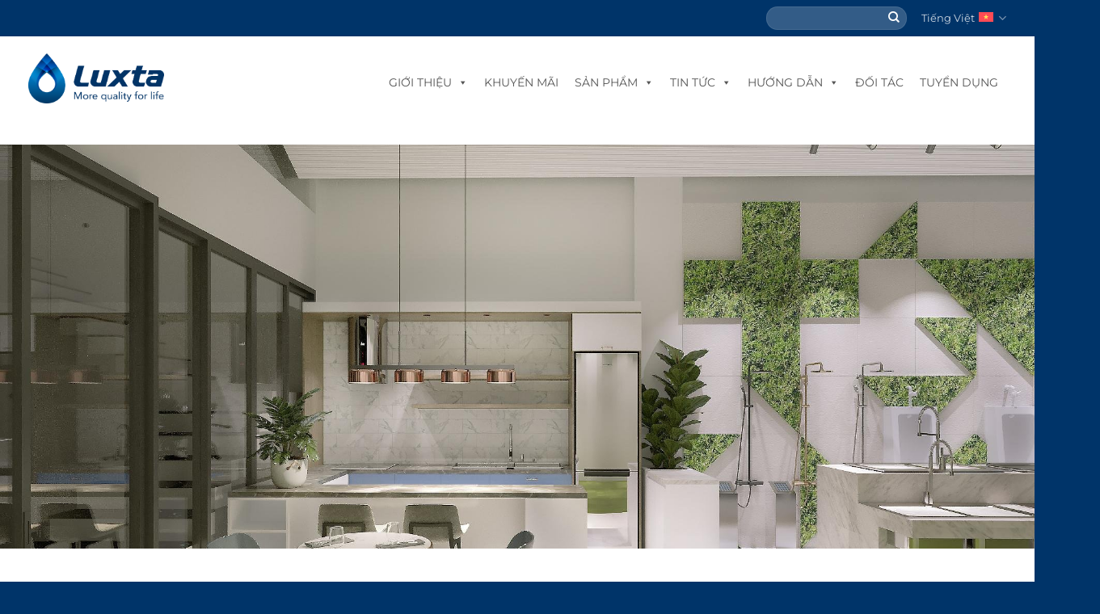

--- FILE ---
content_type: text/html; charset=UTF-8
request_url: https://luxta.com.vn/tag/voi-rua-mat-luxta-l1221/
body_size: 20484
content:
<!DOCTYPE html>
<html lang="vi-VN" class="loading-site no-js">
<head>
	<meta charset="UTF-8" />
	<link rel="profile" href="http://gmpg.org/xfn/11" />
	<link rel="pingback" href="https://luxta.com.vn/xmlrpc.php" />

	<script>(function(html){html.className = html.className.replace(/\bno-js\b/,'js')})(document.documentElement);</script>
<meta name='robots' content='index, follow, max-image-preview:large, max-snippet:-1, max-video-preview:-1' />
	<style>img:is([sizes="auto" i], [sizes^="auto," i]) { contain-intrinsic-size: 3000px 1500px }</style>
	<link rel="alternate" hreflang="vi" href="https://luxta.com.vn/tag/voi-rua-mat-luxta-l1221/" />
<link rel="alternate" hreflang="x-default" href="https://luxta.com.vn/tag/voi-rua-mat-luxta-l1221/" />
<meta name="viewport" content="width=device-width, initial-scale=1" />
	<!-- This site is optimized with the Yoast SEO plugin v26.5 - https://yoast.com/wordpress/plugins/seo/ -->
	<title>Lưu trữ vòi rửa mặt Luxta L1221 &#187; LUXTA</title>
	<link rel="canonical" href="https://luxta.com.vn/tag/voi-rua-mat-luxta-l1221/" />
	<meta property="og:locale" content="vi_VN" />
	<meta property="og:type" content="article" />
	<meta property="og:title" content="Lưu trữ vòi rửa mặt Luxta L1221 &#187; LUXTA" />
	<meta property="og:url" content="https://luxta.com.vn/tag/voi-rua-mat-luxta-l1221/" />
	<meta property="og:site_name" content="LUXTA" />
	<meta name="twitter:card" content="summary_large_image" />
	<script type="application/ld+json" class="yoast-schema-graph">{"@context":"https://schema.org","@graph":[{"@type":"CollectionPage","@id":"https://luxta.com.vn/tag/voi-rua-mat-luxta-l1221/","url":"https://luxta.com.vn/tag/voi-rua-mat-luxta-l1221/","name":"Lưu trữ vòi rửa mặt Luxta L1221 &#187; LUXTA","isPartOf":{"@id":"https://luxta.com.vn/#website"},"primaryImageOfPage":{"@id":"https://luxta.com.vn/tag/voi-rua-mat-luxta-l1221/#primaryimage"},"image":{"@id":"https://luxta.com.vn/tag/voi-rua-mat-luxta-l1221/#primaryimage"},"thumbnailUrl":"https://luxta.com.vn/wp-content/uploads/2023/01/nhung-cong-dung-tuyet-voi-cua-voi-rua-mat.jpg","breadcrumb":{"@id":"https://luxta.com.vn/tag/voi-rua-mat-luxta-l1221/#breadcrumb"},"inLanguage":"vi-VN"},{"@type":"ImageObject","inLanguage":"vi-VN","@id":"https://luxta.com.vn/tag/voi-rua-mat-luxta-l1221/#primaryimage","url":"https://luxta.com.vn/wp-content/uploads/2023/01/nhung-cong-dung-tuyet-voi-cua-voi-rua-mat.jpg","contentUrl":"https://luxta.com.vn/wp-content/uploads/2023/01/nhung-cong-dung-tuyet-voi-cua-voi-rua-mat.jpg","width":280,"height":280,"caption":"Những công dụng tuyệt vời của vòi rửa mặt"},{"@type":"BreadcrumbList","@id":"https://luxta.com.vn/tag/voi-rua-mat-luxta-l1221/#breadcrumb","itemListElement":[{"@type":"ListItem","position":1,"name":"Trang chủ","item":"https://luxta.com.vn/"},{"@type":"ListItem","position":2,"name":"vòi rửa mặt Luxta L1221"}]},{"@type":"WebSite","@id":"https://luxta.com.vn/#website","url":"https://luxta.com.vn/","name":"LUXTA","description":"More quality for life","publisher":{"@id":"https://luxta.com.vn/#organization"},"potentialAction":[{"@type":"SearchAction","target":{"@type":"EntryPoint","urlTemplate":"https://luxta.com.vn/?s={search_term_string}"},"query-input":{"@type":"PropertyValueSpecification","valueRequired":true,"valueName":"search_term_string"}}],"inLanguage":"vi-VN"},{"@type":"Organization","@id":"https://luxta.com.vn/#organization","name":"LUXTA","url":"https://luxta.com.vn/","logo":{"@type":"ImageObject","inLanguage":"vi-VN","@id":"https://luxta.com.vn/#/schema/logo/image/","url":"https://luxta.com.vn/wp-content/uploads/2022/01/logo_luxta.png","contentUrl":"https://luxta.com.vn/wp-content/uploads/2022/01/logo_luxta.png","width":241,"height":93,"caption":"LUXTA"},"image":{"@id":"https://luxta.com.vn/#/schema/logo/image/"},"sameAs":["https://www.facebook.com/senvoicaocapluxta"]}]}</script>
	<!-- / Yoast SEO plugin. -->


<link rel='dns-prefetch' href='//use.fontawesome.com' />
<link rel='prefetch' href='https://luxta.com.vn/wp-content/themes/flatsome/assets/js/flatsome.js?ver=e1ad26bd5672989785e1' />
<link rel='prefetch' href='https://luxta.com.vn/wp-content/themes/flatsome/assets/js/chunk.slider.js?ver=3.19.15' />
<link rel='prefetch' href='https://luxta.com.vn/wp-content/themes/flatsome/assets/js/chunk.popups.js?ver=3.19.15' />
<link rel='prefetch' href='https://luxta.com.vn/wp-content/themes/flatsome/assets/js/chunk.tooltips.js?ver=3.19.15' />
<link rel='prefetch' href='https://luxta.com.vn/wp-content/themes/flatsome/assets/js/woocommerce.js?ver=dd6035ce106022a74757' />
<link rel="alternate" type="application/rss+xml" title="LUXTA &raquo; Feed" href="https://luxta.com.vn/feed/" />
<link rel="alternate" type="application/rss+xml" title="LUXTA &raquo; Comments Feed" href="https://luxta.com.vn/comments/feed/" />
<link rel="alternate" type="application/rss+xml" title="LUXTA &raquo; vòi rửa mặt Luxta L1221 Tag Feed" href="https://luxta.com.vn/tag/voi-rua-mat-luxta-l1221/feed/" />
<script type="text/javascript">
/* <![CDATA[ */
window._wpemojiSettings = {"baseUrl":"https:\/\/s.w.org\/images\/core\/emoji\/16.0.1\/72x72\/","ext":".png","svgUrl":"https:\/\/s.w.org\/images\/core\/emoji\/16.0.1\/svg\/","svgExt":".svg","source":{"concatemoji":"https:\/\/luxta.com.vn\/wp-includes\/js\/wp-emoji-release.min.js?ver=6.8.2"}};
/*! This file is auto-generated */
!function(s,n){var o,i,e;function c(e){try{var t={supportTests:e,timestamp:(new Date).valueOf()};sessionStorage.setItem(o,JSON.stringify(t))}catch(e){}}function p(e,t,n){e.clearRect(0,0,e.canvas.width,e.canvas.height),e.fillText(t,0,0);var t=new Uint32Array(e.getImageData(0,0,e.canvas.width,e.canvas.height).data),a=(e.clearRect(0,0,e.canvas.width,e.canvas.height),e.fillText(n,0,0),new Uint32Array(e.getImageData(0,0,e.canvas.width,e.canvas.height).data));return t.every(function(e,t){return e===a[t]})}function u(e,t){e.clearRect(0,0,e.canvas.width,e.canvas.height),e.fillText(t,0,0);for(var n=e.getImageData(16,16,1,1),a=0;a<n.data.length;a++)if(0!==n.data[a])return!1;return!0}function f(e,t,n,a){switch(t){case"flag":return n(e,"\ud83c\udff3\ufe0f\u200d\u26a7\ufe0f","\ud83c\udff3\ufe0f\u200b\u26a7\ufe0f")?!1:!n(e,"\ud83c\udde8\ud83c\uddf6","\ud83c\udde8\u200b\ud83c\uddf6")&&!n(e,"\ud83c\udff4\udb40\udc67\udb40\udc62\udb40\udc65\udb40\udc6e\udb40\udc67\udb40\udc7f","\ud83c\udff4\u200b\udb40\udc67\u200b\udb40\udc62\u200b\udb40\udc65\u200b\udb40\udc6e\u200b\udb40\udc67\u200b\udb40\udc7f");case"emoji":return!a(e,"\ud83e\udedf")}return!1}function g(e,t,n,a){var r="undefined"!=typeof WorkerGlobalScope&&self instanceof WorkerGlobalScope?new OffscreenCanvas(300,150):s.createElement("canvas"),o=r.getContext("2d",{willReadFrequently:!0}),i=(o.textBaseline="top",o.font="600 32px Arial",{});return e.forEach(function(e){i[e]=t(o,e,n,a)}),i}function t(e){var t=s.createElement("script");t.src=e,t.defer=!0,s.head.appendChild(t)}"undefined"!=typeof Promise&&(o="wpEmojiSettingsSupports",i=["flag","emoji"],n.supports={everything:!0,everythingExceptFlag:!0},e=new Promise(function(e){s.addEventListener("DOMContentLoaded",e,{once:!0})}),new Promise(function(t){var n=function(){try{var e=JSON.parse(sessionStorage.getItem(o));if("object"==typeof e&&"number"==typeof e.timestamp&&(new Date).valueOf()<e.timestamp+604800&&"object"==typeof e.supportTests)return e.supportTests}catch(e){}return null}();if(!n){if("undefined"!=typeof Worker&&"undefined"!=typeof OffscreenCanvas&&"undefined"!=typeof URL&&URL.createObjectURL&&"undefined"!=typeof Blob)try{var e="postMessage("+g.toString()+"("+[JSON.stringify(i),f.toString(),p.toString(),u.toString()].join(",")+"));",a=new Blob([e],{type:"text/javascript"}),r=new Worker(URL.createObjectURL(a),{name:"wpTestEmojiSupports"});return void(r.onmessage=function(e){c(n=e.data),r.terminate(),t(n)})}catch(e){}c(n=g(i,f,p,u))}t(n)}).then(function(e){for(var t in e)n.supports[t]=e[t],n.supports.everything=n.supports.everything&&n.supports[t],"flag"!==t&&(n.supports.everythingExceptFlag=n.supports.everythingExceptFlag&&n.supports[t]);n.supports.everythingExceptFlag=n.supports.everythingExceptFlag&&!n.supports.flag,n.DOMReady=!1,n.readyCallback=function(){n.DOMReady=!0}}).then(function(){return e}).then(function(){var e;n.supports.everything||(n.readyCallback(),(e=n.source||{}).concatemoji?t(e.concatemoji):e.wpemoji&&e.twemoji&&(t(e.twemoji),t(e.wpemoji)))}))}((window,document),window._wpemojiSettings);
/* ]]> */
</script>
<style id='wp-emoji-styles-inline-css' type='text/css'>

	img.wp-smiley, img.emoji {
		display: inline !important;
		border: none !important;
		box-shadow: none !important;
		height: 1em !important;
		width: 1em !important;
		margin: 0 0.07em !important;
		vertical-align: -0.1em !important;
		background: none !important;
		padding: 0 !important;
	}
</style>
<style id='font-awesome-svg-styles-default-inline-css' type='text/css'>
.svg-inline--fa {
  display: inline-block;
  height: 1em;
  overflow: visible;
  vertical-align: -.125em;
}
</style>
<link rel='stylesheet' id='font-awesome-svg-styles-css' href='http://luxta.com.vn/wp-content/uploads/font-awesome/v5.15.4/css/svg-with-js.css' type='text/css' media='all' />
<style id='font-awesome-svg-styles-inline-css' type='text/css'>
   .wp-block-font-awesome-icon svg::before,
   .wp-rich-text-font-awesome-icon svg::before {content: unset;}
</style>
<link rel='stylesheet' id='contact-form-7-css' href='https://luxta.com.vn/wp-content/plugins/contact-form-7/includes/css/styles.css?ver=6.1.4' type='text/css' media='all' />
<style id='woocommerce-inline-inline-css' type='text/css'>
.woocommerce form .form-row .required { visibility: visible; }
</style>
<link rel='stylesheet' id='megamenu-css' href='https://luxta.com.vn/wp-content/uploads/maxmegamenu/style_vi.css?ver=5f081a' type='text/css' media='all' />
<link rel='stylesheet' id='dashicons-css' href='https://luxta.com.vn/wp-includes/css/dashicons.min.css?ver=6.8.2' type='text/css' media='all' />
<style id='dashicons-inline-css' type='text/css'>
[data-font="Dashicons"]:before {font-family: 'Dashicons' !important;content: attr(data-icon) !important;speak: none !important;font-weight: normal !important;font-variant: normal !important;text-transform: none !important;line-height: 1 !important;font-style: normal !important;-webkit-font-smoothing: antialiased !important;-moz-osx-font-smoothing: grayscale !important;}
</style>
<link rel='stylesheet' id='ion.range-slider-css' href='https://luxta.com.vn/wp-content/plugins/yith-woocommerce-ajax-product-filter-premium/assets/css/ion.range-slider.css?ver=2.3.1' type='text/css' media='all' />
<link rel='stylesheet' id='yith-wcan-shortcodes-css' href='https://luxta.com.vn/wp-content/plugins/yith-woocommerce-ajax-product-filter-premium/assets/css/shortcodes.css?ver=4.1.0' type='text/css' media='all' />
<style id='yith-wcan-shortcodes-inline-css' type='text/css'>
:root{
	--yith-wcan-filters_colors_titles: #333333;
	--yith-wcan-filters_colors_background: #FFFFFF;
	--yith-wcan-filters_colors_accent: rgb(11,22,147);
	--yith-wcan-filters_colors_accent_r: 11;
	--yith-wcan-filters_colors_accent_g: 22;
	--yith-wcan-filters_colors_accent_b: 147;
	--yith-wcan-color_swatches_border_radius: 5px;
	--yith-wcan-color_swatches_size: 30px;
	--yith-wcan-labels_style_background: #FFFFFF;
	--yith-wcan-labels_style_background_hover: #A7144C;
	--yith-wcan-labels_style_background_active: #A7144C;
	--yith-wcan-labels_style_text: #434343;
	--yith-wcan-labels_style_text_hover: #FFFFFF;
	--yith-wcan-labels_style_text_active: #FFFFFF;
	--yith-wcan-anchors_style_text: #434343;
	--yith-wcan-anchors_style_text_hover: #A7144C;
	--yith-wcan-anchors_style_text_active: rgb(51,45,47);
}
</style>
<link rel='stylesheet' id='brands-styles-css' href='https://luxta.com.vn/wp-content/plugins/woocommerce/assets/css/brands.css?ver=10.1.1' type='text/css' media='all' />
<link rel='stylesheet' id='font-awesome-official-css' href='https://use.fontawesome.com/releases/v5.15.4/css/all.css' type='text/css' media='all' integrity="sha384-DyZ88mC6Up2uqS4h/KRgHuoeGwBcD4Ng9SiP4dIRy0EXTlnuz47vAwmeGwVChigm" crossorigin="anonymous" />
<link rel='stylesheet' id='tablepress-default-css' href='https://luxta.com.vn/wp-content/tablepress-combined.min.css?ver=29' type='text/css' media='all' />
<link rel='stylesheet' id='flatsome-main-css' href='https://luxta.com.vn/wp-content/themes/flatsome/assets/css/flatsome.css?ver=3.19.15' type='text/css' media='all' />
<style id='flatsome-main-inline-css' type='text/css'>
@font-face {
				font-family: "fl-icons";
				font-display: block;
				src: url(https://luxta.com.vn/wp-content/themes/flatsome/assets/css/icons/fl-icons.eot?v=3.19.15);
				src:
					url(https://luxta.com.vn/wp-content/themes/flatsome/assets/css/icons/fl-icons.eot#iefix?v=3.19.15) format("embedded-opentype"),
					url(https://luxta.com.vn/wp-content/themes/flatsome/assets/css/icons/fl-icons.woff2?v=3.19.15) format("woff2"),
					url(https://luxta.com.vn/wp-content/themes/flatsome/assets/css/icons/fl-icons.ttf?v=3.19.15) format("truetype"),
					url(https://luxta.com.vn/wp-content/themes/flatsome/assets/css/icons/fl-icons.woff?v=3.19.15) format("woff"),
					url(https://luxta.com.vn/wp-content/themes/flatsome/assets/css/icons/fl-icons.svg?v=3.19.15#fl-icons) format("svg");
			}
</style>
<link rel='stylesheet' id='flatsome-shop-css' href='https://luxta.com.vn/wp-content/themes/flatsome/assets/css/flatsome-shop.css?ver=3.19.15' type='text/css' media='all' />
<link rel='stylesheet' id='flatsome-style-css' href='https://luxta.com.vn/wp-content/themes/flatsome-child/style.css?ver=3.0' type='text/css' media='all' />
<link rel='stylesheet' id='font-awesome-official-v4shim-css' href='https://use.fontawesome.com/releases/v5.15.4/css/v4-shims.css' type='text/css' media='all' integrity="sha384-Vq76wejb3QJM4nDatBa5rUOve+9gkegsjCebvV/9fvXlGWo4HCMR4cJZjjcF6Viv" crossorigin="anonymous" />
<style id='font-awesome-official-v4shim-inline-css' type='text/css'>
@font-face {
font-family: "FontAwesome";
font-display: block;
src: url("https://use.fontawesome.com/releases/v5.15.4/webfonts/fa-brands-400.eot"),
		url("https://use.fontawesome.com/releases/v5.15.4/webfonts/fa-brands-400.eot?#iefix") format("embedded-opentype"),
		url("https://use.fontawesome.com/releases/v5.15.4/webfonts/fa-brands-400.woff2") format("woff2"),
		url("https://use.fontawesome.com/releases/v5.15.4/webfonts/fa-brands-400.woff") format("woff"),
		url("https://use.fontawesome.com/releases/v5.15.4/webfonts/fa-brands-400.ttf") format("truetype"),
		url("https://use.fontawesome.com/releases/v5.15.4/webfonts/fa-brands-400.svg#fontawesome") format("svg");
}

@font-face {
font-family: "FontAwesome";
font-display: block;
src: url("https://use.fontawesome.com/releases/v5.15.4/webfonts/fa-solid-900.eot"),
		url("https://use.fontawesome.com/releases/v5.15.4/webfonts/fa-solid-900.eot?#iefix") format("embedded-opentype"),
		url("https://use.fontawesome.com/releases/v5.15.4/webfonts/fa-solid-900.woff2") format("woff2"),
		url("https://use.fontawesome.com/releases/v5.15.4/webfonts/fa-solid-900.woff") format("woff"),
		url("https://use.fontawesome.com/releases/v5.15.4/webfonts/fa-solid-900.ttf") format("truetype"),
		url("https://use.fontawesome.com/releases/v5.15.4/webfonts/fa-solid-900.svg#fontawesome") format("svg");
}

@font-face {
font-family: "FontAwesome";
font-display: block;
src: url("https://use.fontawesome.com/releases/v5.15.4/webfonts/fa-regular-400.eot"),
		url("https://use.fontawesome.com/releases/v5.15.4/webfonts/fa-regular-400.eot?#iefix") format("embedded-opentype"),
		url("https://use.fontawesome.com/releases/v5.15.4/webfonts/fa-regular-400.woff2") format("woff2"),
		url("https://use.fontawesome.com/releases/v5.15.4/webfonts/fa-regular-400.woff") format("woff"),
		url("https://use.fontawesome.com/releases/v5.15.4/webfonts/fa-regular-400.ttf") format("truetype"),
		url("https://use.fontawesome.com/releases/v5.15.4/webfonts/fa-regular-400.svg#fontawesome") format("svg");
unicode-range: U+F004-F005,U+F007,U+F017,U+F022,U+F024,U+F02E,U+F03E,U+F044,U+F057-F059,U+F06E,U+F070,U+F075,U+F07B-F07C,U+F080,U+F086,U+F089,U+F094,U+F09D,U+F0A0,U+F0A4-F0A7,U+F0C5,U+F0C7-F0C8,U+F0E0,U+F0EB,U+F0F3,U+F0F8,U+F0FE,U+F111,U+F118-F11A,U+F11C,U+F133,U+F144,U+F146,U+F14A,U+F14D-F14E,U+F150-F152,U+F15B-F15C,U+F164-F165,U+F185-F186,U+F191-F192,U+F1AD,U+F1C1-F1C9,U+F1CD,U+F1D8,U+F1E3,U+F1EA,U+F1F6,U+F1F9,U+F20A,U+F247-F249,U+F24D,U+F254-F25B,U+F25D,U+F267,U+F271-F274,U+F279,U+F28B,U+F28D,U+F2B5-F2B6,U+F2B9,U+F2BB,U+F2BD,U+F2C1-F2C2,U+F2D0,U+F2D2,U+F2DC,U+F2ED,U+F328,U+F358-F35B,U+F3A5,U+F3D1,U+F410,U+F4AD;
}
</style>
<script type="text/javascript" src="https://luxta.com.vn/wp-includes/js/jquery/jquery.min.js?ver=3.7.1" id="jquery-core-js"></script>
<script type="text/javascript" src="https://luxta.com.vn/wp-content/plugins/woocommerce/assets/js/jquery-blockui/jquery.blockUI.min.js?ver=2.7.0-wc.10.1.1" id="jquery-blockui-js" data-wp-strategy="defer"></script>
<script type="text/javascript" id="wc-add-to-cart-js-extra">
/* <![CDATA[ */
var wc_add_to_cart_params = {"ajax_url":"\/wp-admin\/admin-ajax.php","wc_ajax_url":"\/?wc-ajax=%%endpoint%%","i18n_view_cart":"View cart","cart_url":"https:\/\/luxta.com.vn\/cart\/","is_cart":"","cart_redirect_after_add":"yes"};
/* ]]> */
</script>
<script type="text/javascript" src="https://luxta.com.vn/wp-content/plugins/woocommerce/assets/js/frontend/add-to-cart.min.js?ver=10.1.1" id="wc-add-to-cart-js" defer="defer" data-wp-strategy="defer"></script>
<script type="text/javascript" src="https://luxta.com.vn/wp-content/plugins/woocommerce/assets/js/js-cookie/js.cookie.min.js?ver=2.1.4-wc.10.1.1" id="js-cookie-js" data-wp-strategy="defer"></script>
<link rel="https://api.w.org/" href="https://luxta.com.vn/wp-json/" /><link rel="alternate" title="JSON" type="application/json" href="https://luxta.com.vn/wp-json/wp/v2/tags/665" /><link rel="EditURI" type="application/rsd+xml" title="RSD" href="https://luxta.com.vn/xmlrpc.php?rsd" />
<meta name="generator" content="WordPress 6.8.2" />
<meta name="generator" content="WooCommerce 10.1.1" />
<meta name="generator" content="WPML ver:4.7.6 stt:1,57;" />
	<noscript><style>.woocommerce-product-gallery{ opacity: 1 !important; }</style></noscript>
	<link rel="icon" href="https://luxta.com.vn/wp-content/uploads/2022/01/favicon-1.png" sizes="32x32" />
<link rel="icon" href="https://luxta.com.vn/wp-content/uploads/2022/01/favicon-1.png" sizes="192x192" />
<link rel="apple-touch-icon" href="https://luxta.com.vn/wp-content/uploads/2022/01/favicon-1.png" />
<meta name="msapplication-TileImage" content="https://luxta.com.vn/wp-content/uploads/2022/01/favicon-1.png" />
<style id="custom-css" type="text/css">:root {--primary-color: #071c4b;--fs-color-primary: #071c4b;--fs-color-secondary: #a2def9;--fs-color-success: #013b7d;--fs-color-alert: #b20000;--fs-experimental-link-color: #58595b;--fs-experimental-link-color-hover: #142062;}.tooltipster-base {--tooltip-color: #fff;--tooltip-bg-color: #000;}.off-canvas-right .mfp-content, .off-canvas-left .mfp-content {--drawer-width: 300px;}.off-canvas .mfp-content.off-canvas-cart {--drawer-width: 360px;}.container-width, .full-width .ubermenu-nav, .container, .row{max-width: 1240px}.row.row-collapse{max-width: 1210px}.row.row-small{max-width: 1232.5px}.row.row-large{max-width: 1270px}.header-main{height: 104px}#logo img{max-height: 104px}#logo{width:168px;}.header-bottom{min-height: 10px}.header-top{min-height: 45px}.transparent .header-main{height: 90px}.transparent #logo img{max-height: 90px}.has-transparent + .page-title:first-of-type,.has-transparent + #main > .page-title,.has-transparent + #main > div > .page-title,.has-transparent + #main .page-header-wrapper:first-of-type .page-title{padding-top: 120px;}.header.show-on-scroll,.stuck .header-main{height:70px!important}.stuck #logo img{max-height: 70px!important}.header-bg-color {background-color: #ffffff}.header-bottom {background-color: #f1f1f1}.header-main .nav > li > a{line-height: 16px }.header-wrapper:not(.stuck) .header-main .header-nav{margin-top: 10px }.stuck .header-main .nav > li > a{line-height: 50px }.header-bottom-nav > li > a{line-height: 17px }@media (max-width: 549px) {.header-main{height: 70px}#logo img{max-height: 70px}}.nav-dropdown{border-radius:5px}.nav-dropdown{font-size:90%}.nav-dropdown-has-arrow li.has-dropdown:after{border-bottom-color: #f1f1f2;}.nav .nav-dropdown{background-color: #f1f1f2}.header-top{background-color:#003469!important;}body{color: #3a3a3a}h1,h2,h3,h4,h5,h6,.heading-font{color: #3a3a3a;}body{font-size: 100%;}body{font-family: Montserrat, sans-serif;}body {font-weight: 400;font-style: normal;}.nav > li > a {font-family: Montserrat, sans-serif;}.mobile-sidebar-levels-2 .nav > li > ul > li > a {font-family: Montserrat, sans-serif;}.nav > li > a,.mobile-sidebar-levels-2 .nav > li > ul > li > a {font-weight: 500;font-style: normal;}h1,h2,h3,h4,h5,h6,.heading-font, .off-canvas-center .nav-sidebar.nav-vertical > li > a{font-family: Mulish, sans-serif;}h1,h2,h3,h4,h5,h6,.heading-font,.banner h1,.banner h2 {font-weight: 500;font-style: normal;}.alt-font{font-family: Montserrat, sans-serif;}.alt-font {font-weight: 400!important;font-style: normal!important;}.breadcrumbs{text-transform: none;}button,.button{text-transform: none;}.nav > li > a, .links > li > a{text-transform: none;}.section-title span{text-transform: none;}h3.widget-title,span.widget-title{text-transform: none;}.header:not(.transparent) .header-nav-main.nav > li > a:hover,.header:not(.transparent) .header-nav-main.nav > li.active > a,.header:not(.transparent) .header-nav-main.nav > li.current > a,.header:not(.transparent) .header-nav-main.nav > li > a.active,.header:not(.transparent) .header-nav-main.nav > li > a.current{color: #003469;}.header-nav-main.nav-line-bottom > li > a:before,.header-nav-main.nav-line-grow > li > a:before,.header-nav-main.nav-line > li > a:before,.header-nav-main.nav-box > li > a:hover,.header-nav-main.nav-box > li.active > a,.header-nav-main.nav-pills > li > a:hover,.header-nav-main.nav-pills > li.active > a{color:#FFF!important;background-color: #003469;}.widget:where(:not(.widget_shopping_cart)) a{color: #58595b;}.widget:where(:not(.widget_shopping_cart)) a:hover{color: #142062;}.widget .tagcloud a:hover{border-color: #142062; background-color: #142062;}.is-divider{background-color: #3a3a3a;}.current .breadcrumb-step, [data-icon-label]:after, .button#place_order,.button.checkout,.checkout-button,.single_add_to_cart_button.button, .sticky-add-to-cart-select-options-button{background-color: #003469!important }.has-equal-box-heights .box-image {padding-top: 100%;}ins .woocommerce-Price-amount { color: #58595b; }@media screen and (min-width: 550px){.products .box-vertical .box-image{min-width: 247px!important;width: 247px!important;}}.absolute-footer, html{background-color: #003469}.page-title-small + main .product-container > .row{padding-top:0;}.nav-vertical-fly-out > li + li {border-top-width: 1px; border-top-style: solid;}/* Custom CSS *//*Mask*/@-webkit-keyframes move {0% {background-position: 0 0;}50% {background-position: 100% 0;}}@keyframes move {0% {background-position: 0 0;}50% {background-position: 100% 0;}}.mask-luxta {width: 300px;height: 170px;-webkit-animation: move 20s infinite;animation: move 20s infinite;background-image: url(https://luxta.com.vn/wp-content/uploads/img/1.jpg);background-size: cover;-webkit-mask: url(https://luxta.com.vn/wp-content/uploads/img/luxta.svg);mask: url(https://luxta.com.vn/wp-content/uploads/img/luxta.svg);-webkit-mask-size: cover;mask-size: cover;}@media only screen and (min-width: 1280px) {.mask-concept {width: 600px;height: 617px;-webkit-animation: move 120s infinite;animation: move 120s infinite;background-image: url(https://luxta.com.vn/wp-content/uploads/img/1.jpg);background-size: cover;-webkit-mask: url(https://luxta.com.vn/wp-content/uploads/img/concept-1.svg);mask: url(https://luxta.com.vn/wp-content/uploads/img/concept-1.svg);-webkit-mask-size: cover;mask-size: cover;}}@media (min-width: 1020px) and (max-width: 1280px) {.mask-concept {width: 500px;height: 514px;-webkit-animation: move 120s infinite;animation: move 120s infinite;background-image: url(https://luxta.com.vn/wp-content/uploads/img/1.jpg);background-size: cover;-webkit-mask: url(https://luxta.com.vn/wp-content/uploads/img/concept-1.svg);mask: url(https://luxta.com.vn/wp-content/uploads/img/concept-1.svg);-webkit-mask-size: cover;mask-size: cover;}}@media (min-width: 768px) and (max-width: 1019px) {.mask-concept {width: 360px;height: 370px;-webkit-animation: move 120s infinite;animation: move 120s infinite;background-image: url(https://luxta.com.vn/wp-content/uploads/img/1.jpg);background-size: cover;-webkit-mask: url(https://luxta.com.vn/wp-content/uploads/img/concept-1.svg);mask: url(https://luxta.com.vn/wp-content/uploads/img/concept-1.svg);-webkit-mask-size: cover;mask-size: cover;}}@media (min-width: 600px) and (max-width: 767px) {.mask-concept {width: 288px;height: 296px;-webkit-animation: move 120s infinite;animation: move 120s infinite;background-image: url(https://luxta.com.vn/wp-content/uploads/img/1.jpg);background-size: cover;-webkit-mask: url(https://luxta.com.vn/wp-content/uploads/img/concept-1.svg);mask: url(https://luxta.com.vn/wp-content/uploads/img/concept-1.svg);-webkit-mask-size: cover;mask-size: cover;}}@media only screen and (max-width: 599px) {.mask-concept {width: 336px;height: 346px;-webkit-animation: move 120s infinite;animation: move 120s infinite;background-image: url(https://luxta.com.vn/wp-content/uploads/img/1.jpg);background-size: cover;-webkit-mask: url(https://luxta.com.vn/wp-content/uploads/img/concept-1.svg);mask: url(https://luxta.com.vn/wp-content/uploads/img/concept-1.svg);-webkit-mask-size: cover;mask-size: cover;}}/* Custom CSS Mobile */@media (max-width: 549px){.home ._bosuutap .col .col-inner {text-align: center !important;}._home_slider h2 {font-size: 95%;}.home ._bosuutap .col .col-inner p::after {left: calc(50% - 35px);}._bosuutap .box-text.text-center {padding: 0;}._danhmuc_catologue .panel div {max-width: none !important;}}.label-new.menu-item > a:after{content:"New";}.label-hot.menu-item > a:after{content:"Hot";}.label-sale.menu-item > a:after{content:"Sale";}.label-popular.menu-item > a:after{content:"Popular";}</style>		<style type="text/css" id="wp-custom-css">
			/* Đảm bảo bảng có cùng thiết kế (DÙNG !important ĐỂ GHI ĐÈ) */
.tuyendung-dongnhat {
    width: 100%;
    border-collapse: collapse;
    font-family: Arial, sans-serif;
    border: 1px solid #dee2e6 !important;
}

/* Style cho phần TIÊU ĐỀ - Nền đen, Chữ trắng */
.tuyendung-dongnhat thead {
    background-color: #212529 !important; /* Nền đen đậm */
    color: white !important; /* Chữ trắng */
}

.tuyendung-dongnhat th {
    padding: 12px 15px !important;
    text-align: left !important;
    border: 1px solid #dee2e6 !important;
    font-weight: bold !important;
    box-shadow: none !important;
}

/* Style cho phần NỘI DUNG - Chữ đen, Viền xám */
.tuyendung-dongnhat td {
    padding: 10px 15px !important;
    border: 1px solid #dee2e6 !important;
    vertical-align: middle !important;
    font-size: 14px !important;
    color: #343a40 !important; /* Chữ màu đen/xám để dễ đọc trên nền sáng */
}

/* Hiệu ứng HÀNG XEN KẼ (Zebra Striping) */
.tuyendung-dongnhat tbody tr {
    background-color: white !important; 
}

/* Thiết lập màu nền cho HÀNG CHẴN */
.tuyendung-dongnhat tbody tr:nth-child(even) {
    background-color: #f8f9fa !important; /* Màu xám nhạt */
}

/* Style cho LIÊN KẾT ("Xem chi tiết") */
.tuyendung-dongnhat a {
    color: #007bff !important;
    text-decoration: none !important;
}

/* Style cho Trạng thái "Đang tuyển" */
.tuyendung-dongnhat .dang-tuyen {
    color: green !important; 
    font-weight: bold !important;
}
/* Thêm các quy tắc này vào cuối CSS bổ sung của bạn */

.tuyendung-dongnhat th:nth-child(1), /* Cột STT */
.tuyendung-dongnhat td:nth-child(1) {
    width: 5% !important;
    text-align: center !important; /* Căn giữa STT */
}

.tuyendung-dongnhat th:nth-child(2), /* Cột Nhà máy/Chi nhánh */
.tuyendung-dongnhat td:nth-child(2) {
    width: 15% !important;
}

.tuyendung-dongnhat th:nth-child(3), /* Cột Phòng ban */
.tuyendung-dongnhat td:nth-child(3) {
    width: 15% !important;
}

.tuyendung-dongnhat th:nth-child(4), /* Cột Vị trí tuyển dụng (cột dài nhất) */
.tuyendung-dongnhat td:nth-child(4) {
    width: 35% !important; /* Dành nhiều không gian hơn cho vị trí công việc */
}

.tuyendung-dongnhat th:nth-child(5), /* Cột Mô tả công việc */
.tuyendung-dongnhat td:nth-child(5) {
    width: 15% !important;
    text-align: center !important; /* Căn giữa Xem chi tiết */
}

.tuyendung-dongnhat th:nth-child(6), /* Cột Trạng thái */
.tuyendung-dongnhat td:nth-child(6) {
    width: 15% !important;
    text-align: center !important; /* Căn giữa Trạng thái */
}
.tuyendung-dongnhat {
    width: 100% !important; /* Đảm bảo bảng chiếm 100% không gian */
    border-collapse: collapse;
    font-family: Arial, sans-serif;
    border: 1px solid #dee2e6 !important;
    /* THÊM thuộc tính này để ép trình duyệt tuân theo width của các cột */
    table-layout: fixed !important; 
}
.tuyendung-dongnhat th:nth-child(4), /* Cột Vị trí tuyển dụng */
.tuyendung-dongnhat td:nth-child(4) {
    width: 35% !important; 
    /* ... các quy tắc khác cho cột 1, 2, 3, 5, 6 */
}
.tuyendung-dongnhat {
    width: 100% !important; /* Đảm bảo bảng chiếm 100% không gian */
    border-collapse: collapse;
    font-family: Arial, sans-serif;
    border: 1px solid #dee2e6 !important;
    table-layout: fixed !important; /* 		</style>
		<style id="kirki-inline-styles">/* cyrillic-ext */
@font-face {
  font-family: 'Mulish';
  font-style: normal;
  font-weight: 500;
  font-display: swap;
  src: url(https://luxta.com.vn/wp-content/fonts/mulish/1Ptyg83HX_SGhgqO0yLcmjzUAuWexaFR8aqvG4w-.woff2) format('woff2');
  unicode-range: U+0460-052F, U+1C80-1C8A, U+20B4, U+2DE0-2DFF, U+A640-A69F, U+FE2E-FE2F;
}
/* cyrillic */
@font-face {
  font-family: 'Mulish';
  font-style: normal;
  font-weight: 500;
  font-display: swap;
  src: url(https://luxta.com.vn/wp-content/fonts/mulish/1Ptyg83HX_SGhgqO0yLcmjzUAuWexaFR8aOvG4w-.woff2) format('woff2');
  unicode-range: U+0301, U+0400-045F, U+0490-0491, U+04B0-04B1, U+2116;
}
/* vietnamese */
@font-face {
  font-family: 'Mulish';
  font-style: normal;
  font-weight: 500;
  font-display: swap;
  src: url(https://luxta.com.vn/wp-content/fonts/mulish/1Ptyg83HX_SGhgqO0yLcmjzUAuWexaFR8aivG4w-.woff2) format('woff2');
  unicode-range: U+0102-0103, U+0110-0111, U+0128-0129, U+0168-0169, U+01A0-01A1, U+01AF-01B0, U+0300-0301, U+0303-0304, U+0308-0309, U+0323, U+0329, U+1EA0-1EF9, U+20AB;
}
/* latin-ext */
@font-face {
  font-family: 'Mulish';
  font-style: normal;
  font-weight: 500;
  font-display: swap;
  src: url(https://luxta.com.vn/wp-content/fonts/mulish/1Ptyg83HX_SGhgqO0yLcmjzUAuWexaFR8amvG4w-.woff2) format('woff2');
  unicode-range: U+0100-02BA, U+02BD-02C5, U+02C7-02CC, U+02CE-02D7, U+02DD-02FF, U+0304, U+0308, U+0329, U+1D00-1DBF, U+1E00-1E9F, U+1EF2-1EFF, U+2020, U+20A0-20AB, U+20AD-20C0, U+2113, U+2C60-2C7F, U+A720-A7FF;
}
/* latin */
@font-face {
  font-family: 'Mulish';
  font-style: normal;
  font-weight: 500;
  font-display: swap;
  src: url(https://luxta.com.vn/wp-content/fonts/mulish/1Ptyg83HX_SGhgqO0yLcmjzUAuWexaFR8aevGw.woff2) format('woff2');
  unicode-range: U+0000-00FF, U+0131, U+0152-0153, U+02BB-02BC, U+02C6, U+02DA, U+02DC, U+0304, U+0308, U+0329, U+2000-206F, U+20AC, U+2122, U+2191, U+2193, U+2212, U+2215, U+FEFF, U+FFFD;
}/* cyrillic-ext */
@font-face {
  font-family: 'Montserrat';
  font-style: normal;
  font-weight: 400;
  font-display: swap;
  src: url(https://luxta.com.vn/wp-content/fonts/montserrat/JTUSjIg1_i6t8kCHKm459WRhyzbi.woff2) format('woff2');
  unicode-range: U+0460-052F, U+1C80-1C8A, U+20B4, U+2DE0-2DFF, U+A640-A69F, U+FE2E-FE2F;
}
/* cyrillic */
@font-face {
  font-family: 'Montserrat';
  font-style: normal;
  font-weight: 400;
  font-display: swap;
  src: url(https://luxta.com.vn/wp-content/fonts/montserrat/JTUSjIg1_i6t8kCHKm459W1hyzbi.woff2) format('woff2');
  unicode-range: U+0301, U+0400-045F, U+0490-0491, U+04B0-04B1, U+2116;
}
/* vietnamese */
@font-face {
  font-family: 'Montserrat';
  font-style: normal;
  font-weight: 400;
  font-display: swap;
  src: url(https://luxta.com.vn/wp-content/fonts/montserrat/JTUSjIg1_i6t8kCHKm459WZhyzbi.woff2) format('woff2');
  unicode-range: U+0102-0103, U+0110-0111, U+0128-0129, U+0168-0169, U+01A0-01A1, U+01AF-01B0, U+0300-0301, U+0303-0304, U+0308-0309, U+0323, U+0329, U+1EA0-1EF9, U+20AB;
}
/* latin-ext */
@font-face {
  font-family: 'Montserrat';
  font-style: normal;
  font-weight: 400;
  font-display: swap;
  src: url(https://luxta.com.vn/wp-content/fonts/montserrat/JTUSjIg1_i6t8kCHKm459Wdhyzbi.woff2) format('woff2');
  unicode-range: U+0100-02BA, U+02BD-02C5, U+02C7-02CC, U+02CE-02D7, U+02DD-02FF, U+0304, U+0308, U+0329, U+1D00-1DBF, U+1E00-1E9F, U+1EF2-1EFF, U+2020, U+20A0-20AB, U+20AD-20C0, U+2113, U+2C60-2C7F, U+A720-A7FF;
}
/* latin */
@font-face {
  font-family: 'Montserrat';
  font-style: normal;
  font-weight: 400;
  font-display: swap;
  src: url(https://luxta.com.vn/wp-content/fonts/montserrat/JTUSjIg1_i6t8kCHKm459Wlhyw.woff2) format('woff2');
  unicode-range: U+0000-00FF, U+0131, U+0152-0153, U+02BB-02BC, U+02C6, U+02DA, U+02DC, U+0304, U+0308, U+0329, U+2000-206F, U+20AC, U+2122, U+2191, U+2193, U+2212, U+2215, U+FEFF, U+FFFD;
}
/* cyrillic-ext */
@font-face {
  font-family: 'Montserrat';
  font-style: normal;
  font-weight: 500;
  font-display: swap;
  src: url(https://luxta.com.vn/wp-content/fonts/montserrat/JTUSjIg1_i6t8kCHKm459WRhyzbi.woff2) format('woff2');
  unicode-range: U+0460-052F, U+1C80-1C8A, U+20B4, U+2DE0-2DFF, U+A640-A69F, U+FE2E-FE2F;
}
/* cyrillic */
@font-face {
  font-family: 'Montserrat';
  font-style: normal;
  font-weight: 500;
  font-display: swap;
  src: url(https://luxta.com.vn/wp-content/fonts/montserrat/JTUSjIg1_i6t8kCHKm459W1hyzbi.woff2) format('woff2');
  unicode-range: U+0301, U+0400-045F, U+0490-0491, U+04B0-04B1, U+2116;
}
/* vietnamese */
@font-face {
  font-family: 'Montserrat';
  font-style: normal;
  font-weight: 500;
  font-display: swap;
  src: url(https://luxta.com.vn/wp-content/fonts/montserrat/JTUSjIg1_i6t8kCHKm459WZhyzbi.woff2) format('woff2');
  unicode-range: U+0102-0103, U+0110-0111, U+0128-0129, U+0168-0169, U+01A0-01A1, U+01AF-01B0, U+0300-0301, U+0303-0304, U+0308-0309, U+0323, U+0329, U+1EA0-1EF9, U+20AB;
}
/* latin-ext */
@font-face {
  font-family: 'Montserrat';
  font-style: normal;
  font-weight: 500;
  font-display: swap;
  src: url(https://luxta.com.vn/wp-content/fonts/montserrat/JTUSjIg1_i6t8kCHKm459Wdhyzbi.woff2) format('woff2');
  unicode-range: U+0100-02BA, U+02BD-02C5, U+02C7-02CC, U+02CE-02D7, U+02DD-02FF, U+0304, U+0308, U+0329, U+1D00-1DBF, U+1E00-1E9F, U+1EF2-1EFF, U+2020, U+20A0-20AB, U+20AD-20C0, U+2113, U+2C60-2C7F, U+A720-A7FF;
}
/* latin */
@font-face {
  font-family: 'Montserrat';
  font-style: normal;
  font-weight: 500;
  font-display: swap;
  src: url(https://luxta.com.vn/wp-content/fonts/montserrat/JTUSjIg1_i6t8kCHKm459Wlhyw.woff2) format('woff2');
  unicode-range: U+0000-00FF, U+0131, U+0152-0153, U+02BB-02BC, U+02C6, U+02DA, U+02DC, U+0304, U+0308, U+0329, U+2000-206F, U+20AC, U+2122, U+2191, U+2193, U+2212, U+2215, U+FEFF, U+FFFD;
}</style><style type="text/css">/** Mega Menu CSS: fs **/</style>
</head>

<body class="archive tag tag-voi-rua-mat-luxta-l1221 tag-665 wp-theme-flatsome wp-child-theme-flatsome-child theme-flatsome woocommerce-no-js mega-menu-primary yith-wcan-pro full-width lightbox nav-dropdown-has-arrow">


<a class="skip-link screen-reader-text" href="#main">Skip to content</a>

<div id="wrapper">

	
	<header id="header" class="header has-sticky sticky-jump">
		<div class="header-wrapper">
			<div id="top-bar" class="header-top hide-for-sticky nav-dark">
    <div class="flex-row container">
      <div class="flex-col hide-for-medium flex-left">
          <ul class="nav nav-left medium-nav-center nav-small  nav-">
                        </ul>
      </div>

      <div class="flex-col hide-for-medium flex-center">
          <ul class="nav nav-center nav-small  nav-">
                        </ul>
      </div>

      <div class="flex-col hide-for-medium flex-right">
         <ul class="nav top-bar-nav nav-right nav-small  nav-">
              <li class="header-search-form search-form html relative has-icon">
	<div class="header-search-form-wrapper">
		<div class="searchform-wrapper ux-search-box relative form-flat is-normal"><form role="search" method="get" class="searchform" action="https://luxta.com.vn/">
	<div class="flex-row relative">
						<div class="flex-col flex-grow">
			<label class="screen-reader-text" for="woocommerce-product-search-field-0">Search for:</label>
			<input type="search" id="woocommerce-product-search-field-0" class="search-field mb-0" placeholder="&nbsp;" value="" name="s" />
			<input type="hidden" name="post_type" value="product" />
							<input type="hidden" name="lang" value="vi" />
					</div>
		<div class="flex-col">
			<button type="submit" value="Search" class="ux-search-submit submit-button secondary button  icon mb-0" aria-label="Submit">
				<i class="icon-search" ></i>			</button>
		</div>
	</div>
	<div class="live-search-results text-left z-top"></div>
</form>
</div>	</div>
</li>
<li class="has-dropdown header-language-dropdown">
	<a href="#">
		Tiếng Việt		<i class="image-icon"><img src="https://luxta.com.vn/wp-content/plugins/sitepress-multilingual-cms/res/flags/vi.svg" alt="Tiếng Việt"/></i>		<i class="icon-angle-down" ></i>	</a>
	<ul class="nav-dropdown nav-dropdown-simple">
		<li><a href="https://luxta.com.vn/tag/voi-rua-mat-luxta-l1221/" hreflang="vi"><i class="icon-image"><img src="https://luxta.com.vn/wp-content/plugins/sitepress-multilingual-cms/res/flags/vi.svg" alt="Tiếng Việt"/></i> Tiếng Việt</a></li>	</ul>
</li>
          </ul>
      </div>

            <div class="flex-col show-for-medium flex-grow">
          <ul class="nav nav-center nav-small mobile-nav  nav-">
              <li class="header-search header-search-dropdown has-icon has-dropdown menu-item-has-children">
		<a href="#" aria-label="Search" class="is-small"><i class="icon-search" ></i></a>
		<ul class="nav-dropdown nav-dropdown-simple">
	 	<li class="header-search-form search-form html relative has-icon">
	<div class="header-search-form-wrapper">
		<div class="searchform-wrapper ux-search-box relative form-flat is-normal"><form role="search" method="get" class="searchform" action="https://luxta.com.vn/">
	<div class="flex-row relative">
						<div class="flex-col flex-grow">
			<label class="screen-reader-text" for="woocommerce-product-search-field-1">Search for:</label>
			<input type="search" id="woocommerce-product-search-field-1" class="search-field mb-0" placeholder="&nbsp;" value="" name="s" />
			<input type="hidden" name="post_type" value="product" />
							<input type="hidden" name="lang" value="vi" />
					</div>
		<div class="flex-col">
			<button type="submit" value="Search" class="ux-search-submit submit-button secondary button  icon mb-0" aria-label="Submit">
				<i class="icon-search" ></i>			</button>
		</div>
	</div>
	<div class="live-search-results text-left z-top"></div>
</form>
</div>	</div>
</li>
	</ul>
</li>
<li class="has-dropdown header-language-dropdown">
	<a href="#">
		Tiếng Việt		<i class="image-icon"><img src="https://luxta.com.vn/wp-content/plugins/sitepress-multilingual-cms/res/flags/vi.svg" alt="Tiếng Việt"/></i>		<i class="icon-angle-down" ></i>	</a>
	<ul class="nav-dropdown nav-dropdown-simple">
		<li><a href="https://luxta.com.vn/tag/voi-rua-mat-luxta-l1221/" hreflang="vi"><i class="icon-image"><img src="https://luxta.com.vn/wp-content/plugins/sitepress-multilingual-cms/res/flags/vi.svg" alt="Tiếng Việt"/></i> Tiếng Việt</a></li>	</ul>
</li>
          </ul>
      </div>
      
    </div>
</div>
<div id="masthead" class="header-main ">
      <div class="header-inner flex-row container logo-left medium-logo-center" role="navigation">

          <!-- Logo -->
          <div id="logo" class="flex-col logo">
            
<!-- Header logo -->
<a href="https://luxta.com.vn/" title="LUXTA - More quality for life" rel="home">
		<img width="945" height="354" src="https://luxta.com.vn/wp-content/uploads/2024/11/LOGO-XANH.png" class="header_logo header-logo" alt="LUXTA"/><img  width="945" height="354" src="https://luxta.com.vn/wp-content/uploads/2024/11/LOGO-XANH.png" class="header-logo-dark" alt="LUXTA"/></a>
          </div>

          <!-- Mobile Left Elements -->
          <div class="flex-col show-for-medium flex-left">
            <ul class="mobile-nav nav nav-left ">
              <li class="nav-icon has-icon">
  		<a href="#" data-open="#main-menu" data-pos="left" data-bg="main-menu-overlay" data-color="" class="is-small" aria-label="Menu" aria-controls="main-menu" aria-expanded="false">

		  <i class="icon-menu" ></i>
		  		</a>
	</li>
            </ul>
          </div>

          <!-- Left Elements -->
          <div class="flex-col hide-for-medium flex-left
            flex-grow">
            <ul class="header-nav header-nav-main nav nav-left  nav-line-bottom nav-uppercase" >
                          </ul>
          </div>

          <!-- Right Elements -->
          <div class="flex-col hide-for-medium flex-right">
            <ul class="header-nav header-nav-main nav nav-right  nav-line-bottom nav-uppercase">
              <div id="mega-menu-wrap-primary" class="mega-menu-wrap"><div class="mega-menu-toggle"><div class="mega-toggle-blocks-left"></div><div class="mega-toggle-blocks-center"></div><div class="mega-toggle-blocks-right"><div class='mega-toggle-block mega-menu-toggle-animated-block mega-toggle-block-0' id='mega-toggle-block-0'><button aria-label="Toggle Menu" class="mega-toggle-animated mega-toggle-animated-slider" type="button" aria-expanded="false">
                  <span class="mega-toggle-animated-box">
                    <span class="mega-toggle-animated-inner"></span>
                  </span>
                </button></div></div></div><ul id="mega-menu-primary" class="mega-menu max-mega-menu mega-menu-horizontal mega-no-js" data-event="hover_intent" data-effect="fade_up" data-effect-speed="200" data-effect-mobile="disabled" data-effect-speed-mobile="0" data-mobile-force-width="false" data-second-click="go" data-document-click="collapse" data-vertical-behaviour="standard" data-breakpoint="768" data-unbind="true" data-mobile-state="collapse_all" data-mobile-direction="vertical" data-hover-intent-timeout="300" data-hover-intent-interval="100"><li class="mega-menu-item mega-menu-item-type-custom mega-menu-item-object-custom mega-menu-item-has-children mega-align-bottom-left mega-menu-flyout mega-menu-item-520" id="mega-menu-item-520"><a class="mega-menu-link" href="#" aria-expanded="false" tabindex="0">GIỚI THIỆU<span class="mega-indicator" aria-hidden="true"></span></a>
<ul class="mega-sub-menu">
<li class="mega-menu-item mega-menu-item-type-post_type mega-menu-item-object-page mega-menu-item-523" id="mega-menu-item-523"><a class="mega-menu-link" href="https://luxta.com.vn/gioi-thieu-ve-luxta/">GIỚI THIỆU VỀ LUXTA</a></li><li class="mega-menu-item mega-menu-item-type-post_type mega-menu-item-object-page mega-menu-item-522" id="mega-menu-item-522"><a class="mega-menu-link" href="https://luxta.com.vn/gioi-thieu-ve-nha-may/">GIỚI THIỆU VỀ NHÀ MÁY</a></li><li class="mega-menu-item mega-menu-item-type-post_type mega-menu-item-object-page mega-menu-item-850" id="mega-menu-item-850"><a class="mega-menu-link" href="https://luxta.com.vn/cong-nghe-tien-phong/">CÔNG NGHỆ TIÊN PHONG</a></li></ul>
</li><li class="mega-menu-item mega-menu-item-type-taxonomy mega-menu-item-object-product_cat mega-align-bottom-left mega-menu-flyout mega-menu-item-7152" id="mega-menu-item-7152"><a class="mega-menu-link" href="https://luxta.com.vn/product-category/ctkm/" tabindex="0">KHUYẾN MÃI</a></li><li class="mega-menu-item mega-menu-item-type-post_type mega-menu-item-object-page mega-menu-item-has-children mega-align-bottom-left mega-menu-flyout mega-menu-item-707" id="mega-menu-item-707"><a class="mega-menu-link" href="https://luxta.com.vn/san-pham-luxta/" aria-expanded="false" tabindex="0">SẢN PHẨM<span class="mega-indicator" aria-hidden="true"></span></a>
<ul class="mega-sub-menu">
<li class="mega-menu-item mega-menu-item-type-taxonomy mega-menu-item-object-product_cat mega-menu-item-has-children mega-menu-item-1350" id="mega-menu-item-1350"><a class="mega-menu-link" href="https://luxta.com.vn/product-category/sen-voi/" aria-expanded="false">SEN VÒI<span class="mega-indicator" aria-hidden="true"></span></a>
	<ul class="mega-sub-menu">
<li class="mega-menu-item mega-menu-item-type-post_type mega-menu-item-object-page mega-menu-item-has-children mega-menu-item-2592" id="mega-menu-item-2592"><a class="mega-menu-link" href="https://luxta.com.vn/sen-tam-dung-luxta/" aria-expanded="false">SEN TẮM ĐỨNG<span class="mega-indicator" aria-hidden="true"></span></a>
		<ul class="mega-sub-menu">
<li class="mega-menu-item mega-menu-item-type-taxonomy mega-menu-item-object-product_cat mega-menu-item-2105" id="mega-menu-item-2105"><a class="mega-menu-link" href="https://luxta.com.vn/product-category/sen-voi/sen-tam-dung/sen-tam-dung-nong-lanh/">SEN TẮM ĐỨNG NÓNG LẠNH</a></li><li class="mega-menu-item mega-menu-item-type-taxonomy mega-menu-item-object-product_cat mega-menu-item-2104" id="mega-menu-item-2104"><a class="mega-menu-link" href="https://luxta.com.vn/product-category/sen-voi/sen-tam-dung/sen-tam-dung-lanh/">SEN TẮM ĐỨNG LẠNH</a></li>		</ul>
</li><li class="mega-menu-item mega-menu-item-type-post_type mega-menu-item-object-page mega-menu-item-has-children mega-menu-item-2591" id="mega-menu-item-2591"><a class="mega-menu-link" href="https://luxta.com.vn/sen-tam-luxta/" aria-expanded="false">SEN TẮM<span class="mega-indicator" aria-hidden="true"></span></a>
		<ul class="mega-sub-menu">
<li class="mega-menu-item mega-menu-item-type-taxonomy mega-menu-item-object-product_cat mega-menu-item-2103" id="mega-menu-item-2103"><a class="mega-menu-link" href="https://luxta.com.vn/product-category/sen-voi/sen-tam/sen-tam-nong-lanh/">SEN TẮM NÓNG LẠNH</a></li><li class="mega-menu-item mega-menu-item-type-taxonomy mega-menu-item-object-product_cat mega-menu-item-2102" id="mega-menu-item-2102"><a class="mega-menu-link" href="https://luxta.com.vn/product-category/sen-voi/sen-tam/sen-tam-lanh/">SEN TẮM LẠNH</a></li>		</ul>
</li><li class="mega-menu-item mega-menu-item-type-post_type mega-menu-item-object-page mega-menu-item-has-children mega-menu-item-1724" id="mega-menu-item-1724"><a class="mega-menu-link" href="https://luxta.com.vn/lavabo-luxta/" aria-expanded="false">VÒI LAVABO<span class="mega-indicator" aria-hidden="true"></span></a>
		<ul class="mega-sub-menu">
<li class="mega-menu-item mega-menu-item-type-taxonomy mega-menu-item-object-product_cat mega-menu-item-2109" id="mega-menu-item-2109"><a class="mega-menu-link" href="https://luxta.com.vn/product-category/sen-voi/voi-lavabo/voi-lavabo-nong-lanh/">VÒI LAVABO NÓNG LẠNH</a></li><li class="mega-menu-item mega-menu-item-type-taxonomy mega-menu-item-object-product_cat mega-menu-item-2108" id="mega-menu-item-2108"><a class="mega-menu-link" href="https://luxta.com.vn/product-category/sen-voi/voi-lavabo/voi-lavabo-lanh/">VÒI LAVABO LẠNH</a></li>		</ul>
</li><li class="mega-menu-item mega-menu-item-type-taxonomy mega-menu-item-object-product_cat mega-menu-item-1355" id="mega-menu-item-1355"><a class="mega-menu-link" href="https://luxta.com.vn/product-category/sen-voi/voi-ho/">VÒI HỒ</a></li><li class="mega-menu-item mega-menu-item-type-taxonomy mega-menu-item-object-product_cat mega-menu-item-1353" id="mega-menu-item-1353"><a class="mega-menu-link" href="https://luxta.com.vn/product-category/sen-voi/tay-sen-tam/">TAY SEN TẮM</a></li><li class="mega-menu-item mega-menu-item-type-taxonomy mega-menu-item-object-product_cat mega-menu-item-1357" id="mega-menu-item-1357"><a class="mega-menu-link" href="https://luxta.com.vn/product-category/sen-voi/voi-xit/">VÒI XỊT</a></li><li class="mega-menu-item mega-menu-item-type-post_type mega-menu-item-object-page mega-menu-item-has-children mega-menu-item-2590" id="mega-menu-item-2590"><a class="mega-menu-link" href="https://luxta.com.vn/voi-bep-luxta/" aria-expanded="false">VÒI BẾP<span class="mega-indicator" aria-hidden="true"></span></a>
		<ul class="mega-sub-menu">
<li class="mega-menu-item mega-menu-item-type-taxonomy mega-menu-item-object-product_cat mega-menu-item-2107" id="mega-menu-item-2107"><a class="mega-menu-link" href="https://luxta.com.vn/product-category/sen-voi/voi-bep/voi-bep-nong-lanh/">VÒI BẾP NÓNG LẠNH</a></li><li class="mega-menu-item mega-menu-item-type-taxonomy mega-menu-item-object-product_cat mega-menu-item-2106" id="mega-menu-item-2106"><a class="mega-menu-link" href="https://luxta.com.vn/product-category/sen-voi/voi-bep/voi-bep-lanh/">VÒI BẾP LẠNH</a></li>		</ul>
</li>	</ul>
</li><li class="mega-menu-item mega-menu-item-type-taxonomy mega-menu-item-object-product_cat mega-menu-item-has-children mega-menu-item-1358" id="mega-menu-item-1358"><a class="mega-menu-link" href="https://luxta.com.vn/product-category/su-ve-sinh/" aria-expanded="false">SỨ VỆ SINH<span class="mega-indicator" aria-hidden="true"></span></a>
	<ul class="mega-sub-menu">
<li class="mega-menu-item mega-menu-item-type-taxonomy mega-menu-item-object-product_cat mega-menu-item-1360" id="mega-menu-item-1360"><a class="mega-menu-link" href="https://luxta.com.vn/product-category/su-ve-sinh/bon-cau-thong-minh/">BỒN CẦU THÔNG MINH</a></li><li class="mega-menu-item mega-menu-item-type-taxonomy mega-menu-item-object-product_cat mega-menu-item-9318" id="mega-menu-item-9318"><a class="mega-menu-link" href="https://luxta.com.vn/product-category/su-ve-sinh/ban-cau-1-khoi-luxta/">BÀN CẦU 1 KHỐI LUXTA</a></li><li class="mega-menu-item mega-menu-item-type-taxonomy mega-menu-item-object-product_cat mega-menu-item-1361" id="mega-menu-item-1361"><a class="mega-menu-link" href="https://luxta.com.vn/product-category/su-ve-sinh/lavabo-su/">LAVABO SỨ</a></li>	</ul>
</li><li class="mega-menu-item mega-menu-item-type-taxonomy mega-menu-item-object-product_cat mega-menu-item-has-children mega-menu-item-1362" id="mega-menu-item-1362"><a class="mega-menu-link" href="https://luxta.com.vn/product-category/phu-kien-phong-tam/" aria-expanded="false">PHỤ KIỆN PHÒNG TẮM<span class="mega-indicator" aria-hidden="true"></span></a>
	<ul class="mega-sub-menu">
<li class="mega-menu-item mega-menu-item-type-taxonomy mega-menu-item-object-product_cat mega-menu-item-1363" id="mega-menu-item-1363"><a class="mega-menu-link" href="https://luxta.com.vn/product-category/phu-kien-phong-tam/guong-den-led/">GƯƠNG ĐÈN LED</a></li><li class="mega-menu-item mega-menu-item-type-taxonomy mega-menu-item-object-product_cat mega-menu-item-1364" id="mega-menu-item-1364"><a class="mega-menu-link" href="https://luxta.com.vn/product-category/phu-kien-phong-tam/loc-rac/">LỌC RÁC</a></li><li class="mega-menu-item mega-menu-item-type-taxonomy mega-menu-item-object-product_cat mega-menu-item-1365" id="mega-menu-item-1365"><a class="mega-menu-link" href="https://luxta.com.vn/product-category/phu-kien-phong-tam/phu-kien-inox-304/">PHỤ KIỆN INOX 304</a></li><li class="mega-menu-item mega-menu-item-type-taxonomy mega-menu-item-object-product_cat mega-menu-item-1366" id="mega-menu-item-1366"><a class="mega-menu-link" href="https://luxta.com.vn/product-category/phu-kien-phong-tam/phu-kien-xy-phong/">PHỤ KIỆN XY PHÔNG</a></li>	</ul>
</li><li class="mega-menu-item mega-menu-item-type-custom mega-menu-item-object-custom mega-menu-item-9291" id="mega-menu-item-9291"><a class="mega-menu-link" href="https://luxta.com.vn/product-category/chau-chen/chau-chen-inox-304/">CHẬU CHÉN INOX 304</a></li></ul>
</li><li class="mega-menu-item mega-menu-item-type-taxonomy mega-menu-item-object-category mega-menu-item-has-children mega-align-bottom-left mega-menu-flyout mega-menu-item-11064" id="mega-menu-item-11064"><a class="mega-menu-link" href="https://luxta.com.vn/tin-tuc-2/" aria-expanded="false" tabindex="0">TIN TỨC<span class="mega-indicator" aria-hidden="true"></span></a>
<ul class="mega-sub-menu">
<li class="mega-menu-item mega-menu-item-type-taxonomy mega-menu-item-object-category mega-menu-item-11071" id="mega-menu-item-11071"><a class="mega-menu-link" href="https://luxta.com.vn/tin-tuc-2/tin-chuyen-nganh-2/">TIN CHUYÊN NGÀNH</a></li><li class="mega-menu-item mega-menu-item-type-taxonomy mega-menu-item-object-category mega-menu-item-11072" id="mega-menu-item-11072"><a class="mega-menu-link" href="https://luxta.com.vn/tin-tuc-2/xu-huong-thiet-ke-2/">XU HƯỚNG THIẾT KẾ</a></li></ul>
</li><li class="mega-menu-item mega-menu-item-type-custom mega-menu-item-object-custom mega-menu-item-has-children mega-align-bottom-left mega-menu-flyout mega-menu-item-781" id="mega-menu-item-781"><a class="mega-menu-link" href="#" aria-expanded="false" tabindex="0">HƯỚNG DẪN<span class="mega-indicator" aria-hidden="true"></span></a>
<ul class="mega-sub-menu">
<li class="mega-menu-item mega-menu-item-type-post_type mega-menu-item-object-page mega-menu-item-2526" id="mega-menu-item-2526"><a class="mega-menu-link" href="https://luxta.com.vn/video-huong-dan/">VIDEO HƯỚNG DẪN</a></li><li class="mega-menu-item mega-menu-item-type-post_type mega-menu-item-object-page mega-menu-item-777" id="mega-menu-item-777"><a class="mega-menu-link" href="https://luxta.com.vn/chinh-sach-bao-hanh-2/">CHÍNH SÁCH BẢO HÀNH</a></li></ul>
</li><li class="mega-menu-item mega-menu-item-type-post_type mega-menu-item-object-page mega-align-bottom-left mega-menu-flyout mega-menu-item-6169" id="mega-menu-item-6169"><a class="mega-menu-link" href="https://luxta.com.vn/thu-moi-hop-tac-cung-nam-do/" tabindex="0">ĐỐI TÁC</a></li><li class="mega-menu-item mega-menu-item-type-post_type mega-menu-item-object-page mega-align-bottom-left mega-menu-flyout mega-menu-item-11546" id="mega-menu-item-11546"><a class="mega-menu-link" href="https://luxta.com.vn/tuyen-dung-2/" tabindex="0">TUYỂN DỤNG</a></li></ul></div>            </ul>
          </div>

          <!-- Mobile Right Elements -->
          <div class="flex-col show-for-medium flex-right">
            <ul class="mobile-nav nav nav-right ">
                          </ul>
          </div>

      </div>

      </div>

<div class="header-bg-container fill"><div class="header-bg-image fill"></div><div class="header-bg-color fill"></div></div>		</div>
	</header>

	
	<main id="main" class="">

<div id="content" class="blog-wrapper blog-archive page-wrapper">
		<div style="margin-bottom: 50px;">
  <div class="banner has-hover" id="banner-689267010">
          <div class="banner-inner fill">
        <div class="banner-bg fill" >
            <img width="2000" height="1000" src="https://luxta.com.vn/wp-content/uploads/2022/04/z3304252263208_9af7bef3adad14e9d3d97514f95f2bdc.jpg" class="bg attachment-original size-original" alt="" decoding="async" fetchpriority="high" />                                    
                    </div>
		
        <div class="banner-layers container">
            <div class="fill banner-link"></div>            


        </div>
      </div>

            
<style>
#banner-689267010 {
  padding-top: 500px;
}
</style>
  </div>

</div><!--
<header class="archive-page-header">
	<div class="row">
	<div class="large-12 text-center col">
	<h1 class="page-title is-large uppercase">
		Tag Archives: <span>vòi rửa mặt Luxta L1221</span>	</h1>
		</div>
	</div>
</header>
-->
<div class="row align-center">
	<div class="large-10 col">
	
		<div id="post-list">
		
		
  
    <div class="row large-columns-1 medium-columns- small-columns-1" >
  <div class="col post-item" >
			<div class="col-inner">
				<div class="box box-vertical box-text-bottom box-blog-post has-hover">
            					<div class="box-image" style="width:40%;">
  						<div class="image-cover" style="padding-top:56%;">
							<a href="https://luxta.com.vn/nhung-cong-dung-tuyet-voi-cua-voi-rua-mat-luxta-2/" class="plain" aria-label="Những công dụng tuyệt vời của vòi rửa mặt Luxta.">
								<img width="280" height="280" src="https://luxta.com.vn/wp-content/uploads/2023/01/nhung-cong-dung-tuyet-voi-cua-voi-rua-mat.jpg" class="attachment-medium size-medium wp-post-image" alt="" decoding="async" loading="lazy" srcset="https://luxta.com.vn/wp-content/uploads/2023/01/nhung-cong-dung-tuyet-voi-cua-voi-rua-mat.jpg 280w, https://luxta.com.vn/wp-content/uploads/2023/01/nhung-cong-dung-tuyet-voi-cua-voi-rua-mat-247x247.jpg 247w, https://luxta.com.vn/wp-content/uploads/2023/01/nhung-cong-dung-tuyet-voi-cua-voi-rua-mat-100x100.jpg 100w" sizes="auto, (max-width: 280px) 100vw, 280px" />							</a>
  							  							  						</div>
  						  					</div>
          					<div class="box-text text-left" >
					<div class="box-text-inner blog-post-inner">

					
										<h5 class="post-title is-large ">
						<a href="https://luxta.com.vn/nhung-cong-dung-tuyet-voi-cua-voi-rua-mat-luxta-2/" class="plain">Những công dụng tuyệt vời của vòi rửa mặt Luxta.</a>
					</h5>
										<div class="is-divider"></div>
										<p class="from_the_blog_excerpt ">
						Những công dụng tuyệt vời của vòi rửa mặt Luxta. Để có một không gian...					</p>
					                    
					
					
					</div>
					</div>
									</div>
			</div>
		</div></div>
			</div>
	</div>

</div>

</div>


</main>

<footer id="footer" class="footer-wrapper">

	
	<section class="section" id="section_790232771">
		<div class="section-bg fill" >
			<img width="1000" height="284" src="https://luxta.com.vn/wp-content/uploads/2022/01/phongtamluxta.jpg" class="bg attachment- size-" alt="" decoding="async" loading="lazy" />						<div class="section-bg-overlay absolute fill"></div>
			

		</div>

		

		<div class="section-content relative">
			

	<div id="gap-436359725" class="gap-element clearfix" style="display:block; height:auto;">
		
<style>
#gap-436359725 {
  padding-top: 30px;
}
</style>
	</div>
	

<div class="row align-center"  id="row-1242496653">


	<div id="col-2045607645" class="col small-12 large-12"  >
				<div class="col-inner"  >
			
			

	<div id="text-4043931000" class="text">
		

<p style="text-align: center;"><span style="color: #ffffff; font-size: 85%;"><strong>THEO DÕI CHÚNG TÔI</strong></span></p>
<p style="text-align: center;"><a href="tel:0946455055"><img class="alignnone wp-image-388" src="https://luxta.com.vn/wp-content/uploads/2022/01/call2.png" alt="" width="20" height="25" /></a> <a href="https://www.facebook.com/senvoicaocapluxta" target="_blank" rel="noopener"><img class="alignnone wp-image-390" src="https://luxta.com.vn/wp-content/uploads/2022/01/FB-1.png" alt="" width="30" height="30" /></a> <a href="https://www.youtube.com/channel/UCxQjX_dbYcio_miv34mmemw" target="_blank" rel="noopener"><img class="alignnone wp-image-391" src="https://luxta.com.vn/wp-content/uploads/2022/01/youtube-icon-white-12.png" alt="" width="30" height="21" /></a> <a href="https://zalo.me/3335478182934643604?fbclid=IwAR266Ib6dcyIrP9b1PHSSjDtf-z4xUUWiawJIeHi-fiphEWync-Zy_w0E38" target="_blank" rel="noopener"><img class="alignnone wp-image-394" src="https://luxta.com.vn/wp-content/uploads/2022/01/zalo.png" alt="" width="30" height="30" /></a></p>
		
<style>
#text-4043931000 {
  text-align: center;
}
</style>
	</div>
	
	<div id="gap-519505596" class="gap-element clearfix" style="display:block; height:auto;">
		
<style>
#gap-519505596 {
  padding-top: 41px;
}
</style>
	</div>
	

<div class="row align-middle align-center"  id="row-1430009265">


	<div id="col-1108415866" class="col medium-5 small-12 large-5"  >
				<div class="col-inner text-center"  >
			
			

<div class="row"  id="row-1254566306">


	<div id="col-1479064943" class="col medium-4 small-12 large-4"  >
				<div class="col-inner"  >
			
			

<a class="button white lowercase"  style="border-radius:10px;">
		<span>Đăng ký nhận tin</span>
	</a>



		</div>
					</div>

	

</div>

		</div>
					</div>

	


<style>
#row-1430009265 > .col > .col-inner {
  padding: 0px 0px 0px 0px;
}
</style>
</div>

		</div>
					</div>

	

</div>

		</div>

		
<style>
#section_790232771 {
  padding-top: 0px;
  padding-bottom: 0px;
  margin-bottom: 0px;
  min-height: 0px;
}
#section_790232771 .section-bg-overlay {
  background-color: rgba(0,0,0,.5);
}
#section_790232771 .section-bg img {
  object-position: 20% 50%;
}
</style>
	</section>
	

	<section class="section dark" id="section_1999480191">
		<div class="section-bg fill" >
									
			

		</div>

		

		<div class="section-content relative">
			

	<div id="gap-692438140" class="gap-element clearfix" style="display:block; height:auto;">
		
<style>
#gap-692438140 {
  padding-top: 30px;
}
</style>
	</div>
	

<div class="row"  id="row-1981378896">


	<div id="col-187884264" class="col medium-12 small-12 large-12"  >
				<div class="col-inner"  >
			
			

<div class="row row-small"  id="row-1510932184">


	<div id="col-230967520" class="col medium-3 small-6 large-3"  >
				<div class="col-inner"  >
			
			

	<div id="gap-1940972687" class="gap-element clearfix" style="display:block; height:auto;">
		
<style>
#gap-1940972687 {
  padding-top: 30px;
}
</style>
	</div>
	

<h4 style="text-align: left;"><span style="font-size: 85%;">THƯƠNG HIỆU LUXTA<br />
</span></h4>
<p><span style="font-size: 85%;">Giới Thiệu</span><br />
<span style="font-size: 85%;">Sản Phẩm Bán Chạy</span><br />
<span style="font-size: 85%;">Sản Phẩm Khuyến Mãi</span><br />
<span style="font-size: 85%;">Tại Sao Nên Chọn Luxta</span><br />
<span style="font-size: 85%;">Tin Tức</span><br />
<span style="font-size: 85%;">Liên Hệ</span></p>

		</div>
					</div>

	

	<div id="col-1582010675" class="col medium-3 small-6 large-3"  >
				<div class="col-inner"  >
			
			

	<div id="gap-1644002902" class="gap-element clearfix" style="display:block; height:auto;">
		
<style>
#gap-1644002902 {
  padding-top: 30px;
}
</style>
	</div>
	

<h4 style="text-align: left;"><span style="font-size: 85%;">BỘ SƯU TẬP<br /></span></h4>
<p style="text-align: left;"><span style="font-size: 85%;"><a href="https://luxta.com.vn/sen-tam-dung-luxta/">Sen tắm đứng</a><br /></span><span style="font-size: 85%;"><a href="https://luxta.com.vn/sen-tam-luxta/">Sen tắm</a><br /></span><span style="font-size: 85%;"><a href="https://luxta.com.vn/product-category/sen-voi/sen-tam/sen-tam-nong-lanh/">Sen tắm nóng lạnh</a><br /></span><span style="font-size: 85%;"><a href="https://luxta.com.vn/lavabo-luxta/">Vòi Lavabo</a><br /></span><span style="font-size: 85%;"><a href="https://luxta.com.vn/product-category/sen-voi/voi-lavabo/voi-lavabo-nong-lanh/">Vòi Lavabo nóng lạnh</a><br /></span><span style="font-size: 85%;"><a href="https://luxta.com.vn/voi-bep-luxta/">Vòi rửa chén</a></span></p>

		</div>
					</div>

	

	<div id="col-1872548093" class="col medium-3 small-6 large-3"  >
				<div class="col-inner"  >
			
			

	<div id="gap-1717763137" class="gap-element clearfix" style="display:block; height:auto;">
		
<style>
#gap-1717763137 {
  padding-top: 30px;
}
</style>
	</div>
	

<h4><span style="font-size: 85%;">HỖ TRỢ KHÁCH HÀNG<br />
</span></h4>
<p><span style="font-size: 85%;"><a href="https://luxta.com.vn/chinh-sach-bao-hanh-2/">Bảo Hành</a><br />
</span><span style="font-size: 85%;"><a href="https://luxta.com.vn/video-huong-dan/">Điều khoản &amp; Điều kiện</a><br />
</span><span style="font-size: 85%;"><a href="https://luxta.com.vn/chinh-sach-doi-tra/">Hướng dẫn đổi trả</a><br />
</span><span style="font-size: 85%;"><a href="https://luxta.com.vn/video-huong-dan/">Hướng dẫn mua hàng</a><br />
</span><span style="font-size: 85%;"><a href="https://luxta.com.vn/chinh-sach-giao-nhan/">Vận chuyển &amp; Giao nhận</a><br />
</span></p>

		</div>
					</div>

	

	<div id="col-207826195" class="col medium-3 small-6 large-3"  >
				<div class="col-inner"  >
			
			

	<div id="gap-628372601" class="gap-element clearfix" style="display:block; height:auto;">
		
<style>
#gap-628372601 {
  padding-top: 30px;
}
</style>
	</div>
	

<h4><span style="font-size: 85%;">CHĂM SÓC KHÁCH HÀNG<br />
</span></h4>
<p><span style="font-size: 85%;">Tư vấn mua hàng<br />
</span><span style="font-size: 85%;">028.6252.2555<br />
</span><span style="font-size: 85%;">Góp ý, khiếu nại, bảo hành<br />
</span><span style="font-size: 85%;">0916.983.739<br />
</span><span style="font-size: 85%;">Hợp tác kinh doanh<br />
</span><span style="font-size: 85%;">0946.455.055</span></p>

		</div>
					</div>

	

</div>

		</div>
					</div>

	


<style>
#row-1981378896 > .col > .col-inner {
  padding: 0px 0px 0px 0px;
}
</style>
</div>

		</div>

		
<style>
#section_1999480191 {
  padding-top: 30px;
  padding-bottom: 30px;
  margin-bottom: 0px;
  min-height: 0px;
  background-color: rgb(0, 52, 105);
}
@media (min-width:550px) {
  #section_1999480191 {
    padding-top: 0px;
    padding-bottom: 0px;
  }
}
</style>
	</section>
	

	<section class="section dark" id="section_30420678">
		<div class="section-bg fill" >
									
			

		</div>

		

		<div class="section-content relative">
			

	<div id="gap-1016609547" class="gap-element clearfix" style="display:block; height:auto;">
		
<style>
#gap-1016609547 {
  padding-top: 3px;
}
</style>
	</div>
	

<div class="row"  id="row-1650180097">


	<div id="col-1761997443" class="col medium-12 small-12 large-3"  >
				<div class="col-inner"  >
			
			

	<div class="img has-hover x md-x lg-x y md-y lg-y" id="image_31287991">
								<div class="img-inner dark" >
			<img width="804" height="302" src="https://luxta.com.vn/wp-content/uploads/2025/04/logo-trang-nen-xanh-1.png" class="attachment-large size-large" alt="" decoding="async" loading="lazy" srcset="https://luxta.com.vn/wp-content/uploads/2025/04/logo-trang-nen-xanh-1.png 804w, https://luxta.com.vn/wp-content/uploads/2025/04/logo-trang-nen-xanh-1-510x192.png 510w, https://luxta.com.vn/wp-content/uploads/2025/04/logo-trang-nen-xanh-1-800x300.png 800w, https://luxta.com.vn/wp-content/uploads/2025/04/logo-trang-nen-xanh-1-768x288.png 768w" sizes="auto, (max-width: 804px) 100vw, 804px" />						
					</div>
								
<style>
#image_31287991 {
  width: 60%;
}
@media (min-width:550px) {
  #image_31287991 {
    width: 30%;
  }
}
@media (min-width:850px) {
  #image_31287991 {
    width: 90%;
  }
}
</style>
	</div>
	


		</div>
					</div>

	

	<div id="col-127370828" class="col medium-12 small-12 large-4"  >
				<div class="col-inner"  >
			
			

<h4>CÔNG TY CỔ PHẦN SX-TM NAM ĐÔ</h4>
<p><a href="https://goo.gl/maps/LLzxbwg4LbQSsce67" target="_blank" rel="noopener"><img src="https://luxta.com.vn/wp-content/uploads/2023/03/google-maps.png" width="25px" /></a><span style="font-size: 85%;"> 2C Đường số 10, phường Bình Trị Đông , TP. HCM<br />
Điện thoại: (028) 6252 2555<br />
GPKD: Số 0309066013 - Cấp ngày: 18/06/2009</span></p>
	<div id="gap-461095979" class="gap-element clearfix" style="display:block; height:auto;">
		
<style>
#gap-461095979 {
  padding-top: 5px;
}
</style>
	</div>
	

	<div class="img has-hover x md-x lg-x y md-y lg-y" id="image_327903786">
		<a class="" href="http://online.gov.vn/Home/WebDetails/38356#" target="_blank" rel="noopener" >						<div class="img-inner dark" >
			<img width="600" height="227" src="https://luxta.com.vn/wp-content/uploads/2023/03/bct-1.png" class="attachment-large size-large" alt="" decoding="async" loading="lazy" srcset="https://luxta.com.vn/wp-content/uploads/2023/03/bct-1.png 600w, https://luxta.com.vn/wp-content/uploads/2023/03/bct-1-510x193.png 510w" sizes="auto, (max-width: 600px) 100vw, 600px" />						
					</div>
						</a>		
<style>
#image_327903786 {
  width: 51%;
}
</style>
	</div>
	

	<div id="gap-1482360121" class="gap-element clearfix" style="display:block; height:auto;">
		
<style>
#gap-1482360121 {
  padding-top: 30px;
}
</style>
	</div>
	


		</div>
					</div>

	

	<div id="col-1312504749" class="col medium-12 small-12 large-4"  >
				<div class="col-inner"  >
			
			

<h4>SHOWROOM</h4>
<p><a href="https://goo.gl/maps/eSt8mDTkfU7L4JfKA" target="_blank" rel="noopener"><img src="https://luxta.com.vn/wp-content/uploads/2023/03/google-maps.png" width="25px" /></a><span style="font-size: 85%;"> 569 - 571 Lũy Bán Bích, phường Phú Thạnh, TP. HCM<br />
Kinh doanh: 0946.455.055<br />
Email: nhansu@luxta.com.vn</span></p>
<h4>NHÀ MÁY</h4>
<p><a href="https://goo.gl/maps/iordojtDAiPRZpS77" target="_blank" rel="noopener"><img src="https://luxta.com.vn/wp-content/uploads/2023/03/google-maps.png" width="25px" /></a><span style="font-size: 85%;">  Lô A 7/2 đường D8, KCN Đông Nam, xã Bình Mỹ, TP. HCM</span></p>
	<div id="gap-1740251636" class="gap-element clearfix" style="display:block; height:auto;">
		
<style>
#gap-1740251636 {
  padding-top: 30px;
}
</style>
	</div>
	


		</div>
					</div>

	


<style>
#row-1650180097 > .col > .col-inner {
  padding: 0px 0px 0px 0px;
}
</style>
</div>

		</div>

		
<style>
#section_30420678 {
  padding-top: 30px;
  padding-bottom: 30px;
  margin-bottom: 0px;
  min-height: 0px;
  background-color: rgb(0, 52, 105);
}
@media (min-width:550px) {
  #section_30420678 {
    padding-top: 0px;
    padding-bottom: 0px;
  }
}
</style>
	</section>
	
<div class="absolute-footer dark medium-text-center small-text-center">
  <div class="container clearfix">

    
    <div class="footer-primary pull-left">
            <div class="copyright-footer">
              </div>
          </div>
  </div>
</div>

<a href="#top" class="back-to-top button icon invert plain fixed bottom z-1 is-outline circle" id="top-link" aria-label="Go to top"><i class="icon-angle-up" ></i></a>

</footer>

</div>

<div id="main-menu" class="mobile-sidebar no-scrollbar mfp-hide">

	
	<div class="sidebar-menu no-scrollbar ">

		
					<ul class="nav nav-sidebar nav-vertical nav-uppercase" data-tab="1">
				<li id="menu-item-520" class="menu-item menu-item-type-custom menu-item-object-custom menu-item-has-children menu-item-520"><a href="#">GIỚI THIỆU</a>
<ul class="sub-menu nav-sidebar-ul children">
	<li id="menu-item-523" class="menu-item menu-item-type-post_type menu-item-object-page menu-item-523"><a href="https://luxta.com.vn/gioi-thieu-ve-luxta/">GIỚI THIỆU VỀ LUXTA</a></li>
	<li id="menu-item-522" class="menu-item menu-item-type-post_type menu-item-object-page menu-item-522"><a href="https://luxta.com.vn/gioi-thieu-ve-nha-may/">GIỚI THIỆU VỀ NHÀ MÁY</a></li>
	<li id="menu-item-850" class="menu-item menu-item-type-post_type menu-item-object-page menu-item-850"><a href="https://luxta.com.vn/cong-nghe-tien-phong/">CÔNG NGHỆ TIÊN PHONG</a></li>
</ul>
</li>
<li id="menu-item-7152" class="menu-item menu-item-type-taxonomy menu-item-object-product_cat menu-item-7152"><a href="https://luxta.com.vn/product-category/ctkm/">KHUYẾN MÃI</a></li>
<li id="menu-item-707" class="menu-item menu-item-type-post_type menu-item-object-page menu-item-has-children menu-item-707"><a href="https://luxta.com.vn/san-pham-luxta/">SẢN PHẨM</a>
<ul class="sub-menu nav-sidebar-ul children">
	<li id="menu-item-1350" class="menu-item menu-item-type-taxonomy menu-item-object-product_cat menu-item-has-children menu-item-1350"><a href="https://luxta.com.vn/product-category/sen-voi/">SEN VÒI</a>
	<ul class="sub-menu nav-sidebar-ul">
		<li id="menu-item-2592" class="menu-item menu-item-type-post_type menu-item-object-page menu-item-has-children menu-item-2592"><a href="https://luxta.com.vn/sen-tam-dung-luxta/">SEN TẮM ĐỨNG</a>
		<ul class="sub-menu nav-sidebar-ul">
			<li id="menu-item-2105" class="menu-item menu-item-type-taxonomy menu-item-object-product_cat menu-item-2105"><a href="https://luxta.com.vn/product-category/sen-voi/sen-tam-dung/sen-tam-dung-nong-lanh/">SEN TẮM ĐỨNG NÓNG LẠNH</a></li>
			<li id="menu-item-2104" class="menu-item menu-item-type-taxonomy menu-item-object-product_cat menu-item-2104"><a href="https://luxta.com.vn/product-category/sen-voi/sen-tam-dung/sen-tam-dung-lanh/">SEN TẮM ĐỨNG LẠNH</a></li>
		</ul>
</li>
		<li id="menu-item-2591" class="menu-item menu-item-type-post_type menu-item-object-page menu-item-has-children menu-item-2591"><a href="https://luxta.com.vn/sen-tam-luxta/">SEN TẮM</a>
		<ul class="sub-menu nav-sidebar-ul">
			<li id="menu-item-2103" class="menu-item menu-item-type-taxonomy menu-item-object-product_cat menu-item-2103"><a href="https://luxta.com.vn/product-category/sen-voi/sen-tam/sen-tam-nong-lanh/">SEN TẮM NÓNG LẠNH</a></li>
			<li id="menu-item-2102" class="menu-item menu-item-type-taxonomy menu-item-object-product_cat menu-item-2102"><a href="https://luxta.com.vn/product-category/sen-voi/sen-tam/sen-tam-lanh/">SEN TẮM LẠNH</a></li>
		</ul>
</li>
		<li id="menu-item-1724" class="menu-item menu-item-type-post_type menu-item-object-page menu-item-has-children menu-item-1724"><a href="https://luxta.com.vn/lavabo-luxta/">VÒI LAVABO</a>
		<ul class="sub-menu nav-sidebar-ul">
			<li id="menu-item-2109" class="menu-item menu-item-type-taxonomy menu-item-object-product_cat menu-item-2109"><a href="https://luxta.com.vn/product-category/sen-voi/voi-lavabo/voi-lavabo-nong-lanh/">VÒI LAVABO NÓNG LẠNH</a></li>
			<li id="menu-item-2108" class="menu-item menu-item-type-taxonomy menu-item-object-product_cat menu-item-2108"><a href="https://luxta.com.vn/product-category/sen-voi/voi-lavabo/voi-lavabo-lanh/">VÒI LAVABO LẠNH</a></li>
		</ul>
</li>
		<li id="menu-item-1355" class="menu-item menu-item-type-taxonomy menu-item-object-product_cat menu-item-1355"><a href="https://luxta.com.vn/product-category/sen-voi/voi-ho/">VÒI HỒ</a></li>
		<li id="menu-item-1353" class="menu-item menu-item-type-taxonomy menu-item-object-product_cat menu-item-1353"><a href="https://luxta.com.vn/product-category/sen-voi/tay-sen-tam/">TAY SEN TẮM</a></li>
		<li id="menu-item-1357" class="menu-item menu-item-type-taxonomy menu-item-object-product_cat menu-item-1357"><a href="https://luxta.com.vn/product-category/sen-voi/voi-xit/">VÒI XỊT</a></li>
		<li id="menu-item-2590" class="menu-item menu-item-type-post_type menu-item-object-page menu-item-has-children menu-item-2590"><a href="https://luxta.com.vn/voi-bep-luxta/">VÒI BẾP</a>
		<ul class="sub-menu nav-sidebar-ul">
			<li id="menu-item-2107" class="menu-item menu-item-type-taxonomy menu-item-object-product_cat menu-item-2107"><a href="https://luxta.com.vn/product-category/sen-voi/voi-bep/voi-bep-nong-lanh/">VÒI BẾP NÓNG LẠNH</a></li>
			<li id="menu-item-2106" class="menu-item menu-item-type-taxonomy menu-item-object-product_cat menu-item-2106"><a href="https://luxta.com.vn/product-category/sen-voi/voi-bep/voi-bep-lanh/">VÒI BẾP LẠNH</a></li>
		</ul>
</li>
	</ul>
</li>
	<li id="menu-item-1358" class="menu-item menu-item-type-taxonomy menu-item-object-product_cat menu-item-has-children menu-item-1358"><a href="https://luxta.com.vn/product-category/su-ve-sinh/">SỨ VỆ SINH</a>
	<ul class="sub-menu nav-sidebar-ul">
		<li id="menu-item-1360" class="menu-item menu-item-type-taxonomy menu-item-object-product_cat menu-item-1360"><a href="https://luxta.com.vn/product-category/su-ve-sinh/bon-cau-thong-minh/">BỒN CẦU THÔNG MINH</a></li>
		<li id="menu-item-9318" class="menu-item menu-item-type-taxonomy menu-item-object-product_cat menu-item-9318"><a href="https://luxta.com.vn/product-category/su-ve-sinh/ban-cau-1-khoi-luxta/">BÀN CẦU 1 KHỐI LUXTA</a></li>
		<li id="menu-item-1361" class="menu-item menu-item-type-taxonomy menu-item-object-product_cat menu-item-1361"><a href="https://luxta.com.vn/product-category/su-ve-sinh/lavabo-su/">LAVABO SỨ</a></li>
	</ul>
</li>
	<li id="menu-item-1362" class="menu-item menu-item-type-taxonomy menu-item-object-product_cat menu-item-has-children menu-item-1362"><a href="https://luxta.com.vn/product-category/phu-kien-phong-tam/">PHỤ KIỆN PHÒNG TẮM</a>
	<ul class="sub-menu nav-sidebar-ul">
		<li id="menu-item-1363" class="menu-item menu-item-type-taxonomy menu-item-object-product_cat menu-item-1363"><a href="https://luxta.com.vn/product-category/phu-kien-phong-tam/guong-den-led/">GƯƠNG ĐÈN LED</a></li>
		<li id="menu-item-1364" class="menu-item menu-item-type-taxonomy menu-item-object-product_cat menu-item-1364"><a href="https://luxta.com.vn/product-category/phu-kien-phong-tam/loc-rac/">LỌC RÁC</a></li>
		<li id="menu-item-1365" class="menu-item menu-item-type-taxonomy menu-item-object-product_cat menu-item-1365"><a href="https://luxta.com.vn/product-category/phu-kien-phong-tam/phu-kien-inox-304/">PHỤ KIỆN INOX 304</a></li>
		<li id="menu-item-1366" class="menu-item menu-item-type-taxonomy menu-item-object-product_cat menu-item-1366"><a href="https://luxta.com.vn/product-category/phu-kien-phong-tam/phu-kien-xy-phong/">PHỤ KIỆN XY PHÔNG</a></li>
	</ul>
</li>
	<li id="menu-item-9291" class="menu-item menu-item-type-custom menu-item-object-custom menu-item-9291"><a href="https://luxta.com.vn/product-category/chau-chen/chau-chen-inox-304/">CHẬU CHÉN INOX 304</a></li>
</ul>
</li>
<li id="menu-item-11064" class="menu-item menu-item-type-taxonomy menu-item-object-category menu-item-has-children menu-item-11064"><a href="https://luxta.com.vn/tin-tuc-2/">TIN TỨC</a>
<ul class="sub-menu nav-sidebar-ul children">
	<li id="menu-item-11071" class="menu-item menu-item-type-taxonomy menu-item-object-category menu-item-11071"><a href="https://luxta.com.vn/tin-tuc-2/tin-chuyen-nganh-2/">TIN CHUYÊN NGÀNH</a></li>
	<li id="menu-item-11072" class="menu-item menu-item-type-taxonomy menu-item-object-category menu-item-11072"><a href="https://luxta.com.vn/tin-tuc-2/xu-huong-thiet-ke-2/">XU HƯỚNG THIẾT KẾ</a></li>
</ul>
</li>
<li id="menu-item-781" class="menu-item menu-item-type-custom menu-item-object-custom menu-item-has-children menu-item-781"><a href="#">HƯỚNG DẪN</a>
<ul class="sub-menu nav-sidebar-ul children">
	<li id="menu-item-2526" class="menu-item menu-item-type-post_type menu-item-object-page menu-item-2526"><a href="https://luxta.com.vn/video-huong-dan/">VIDEO HƯỚNG DẪN</a></li>
	<li id="menu-item-777" class="menu-item menu-item-type-post_type menu-item-object-page menu-item-777"><a href="https://luxta.com.vn/chinh-sach-bao-hanh-2/">CHÍNH SÁCH BẢO HÀNH</a></li>
</ul>
</li>
<li id="menu-item-6169" class="menu-item menu-item-type-post_type menu-item-object-page menu-item-6169"><a href="https://luxta.com.vn/thu-moi-hop-tac-cung-nam-do/">ĐỐI TÁC</a></li>
<li id="menu-item-11546" class="menu-item menu-item-type-post_type menu-item-object-page menu-item-11546"><a href="https://luxta.com.vn/tuyen-dung-2/">TUYỂN DỤNG</a></li>
			</ul>
		
		
	</div>

	
</div>
<script type="speculationrules">
{"prefetch":[{"source":"document","where":{"and":[{"href_matches":"\/*"},{"not":{"href_matches":["\/wp-*.php","\/wp-admin\/*","\/wp-content\/uploads\/*","\/wp-content\/*","\/wp-content\/plugins\/*","\/wp-content\/themes\/flatsome-child\/*","\/wp-content\/themes\/flatsome\/*","\/*\\?(.+)"]}},{"not":{"selector_matches":"a[rel~=\"nofollow\"]"}},{"not":{"selector_matches":".no-prefetch, .no-prefetch a"}}]},"eagerness":"conservative"}]}
</script>
    <div id="login-form-popup" class="lightbox-content mfp-hide">
            	<div class="woocommerce">
      		<div class="woocommerce-notices-wrapper"></div>
<div class="account-container lightbox-inner">

	
			<div class="account-login-inner">

				<h3 class="uppercase">Login</h3>

				<form class="woocommerce-form woocommerce-form-login login" method="post" novalidate>

					
					<p class="woocommerce-form-row woocommerce-form-row--wide form-row form-row-wide">
						<label for="username">Username or email address&nbsp;<span class="required" aria-hidden="true">*</span><span class="screen-reader-text">Required</span></label>
						<input type="text" class="woocommerce-Input woocommerce-Input--text input-text" name="username" id="username" autocomplete="username" value="" required aria-required="true" />					</p>
					<p class="woocommerce-form-row woocommerce-form-row--wide form-row form-row-wide">
						<label for="password">Password&nbsp;<span class="required" aria-hidden="true">*</span><span class="screen-reader-text">Required</span></label>
						<input class="woocommerce-Input woocommerce-Input--text input-text" type="password" name="password" id="password" autocomplete="current-password" required aria-required="true" />
					</p>

					
					<p class="form-row">
						<label class="woocommerce-form__label woocommerce-form__label-for-checkbox woocommerce-form-login__rememberme">
							<input class="woocommerce-form__input woocommerce-form__input-checkbox" name="rememberme" type="checkbox" id="rememberme" value="forever" /> <span>Remember me</span>
						</label>
						<input type="hidden" id="woocommerce-login-nonce" name="woocommerce-login-nonce" value="236b01cd8d" /><input type="hidden" name="_wp_http_referer" value="/tag/voi-rua-mat-luxta-l1221/" />						<button type="submit" class="woocommerce-button button woocommerce-form-login__submit" name="login" value="Log in">Log in</button>
					</p>
					<p class="woocommerce-LostPassword lost_password">
						<a href="https://luxta.com.vn/my-account/lost-password/">Lost your password?</a>
					</p>

					
				</form>
			</div>

			
</div>

		</div>
      	    </div>
  	<script type='text/javascript'>
		(function () {
			var c = document.body.className;
			c = c.replace(/woocommerce-no-js/, 'woocommerce-js');
			document.body.className = c;
		})();
	</script>
	<link rel='stylesheet' id='wc-blocks-style-css' href='https://luxta.com.vn/wp-content/plugins/woocommerce/assets/client/blocks/wc-blocks.css?ver=wc-10.1.1' type='text/css' media='all' />
<style id='global-styles-inline-css' type='text/css'>
:root{--wp--preset--aspect-ratio--square: 1;--wp--preset--aspect-ratio--4-3: 4/3;--wp--preset--aspect-ratio--3-4: 3/4;--wp--preset--aspect-ratio--3-2: 3/2;--wp--preset--aspect-ratio--2-3: 2/3;--wp--preset--aspect-ratio--16-9: 16/9;--wp--preset--aspect-ratio--9-16: 9/16;--wp--preset--color--black: #000000;--wp--preset--color--cyan-bluish-gray: #abb8c3;--wp--preset--color--white: #ffffff;--wp--preset--color--pale-pink: #f78da7;--wp--preset--color--vivid-red: #cf2e2e;--wp--preset--color--luminous-vivid-orange: #ff6900;--wp--preset--color--luminous-vivid-amber: #fcb900;--wp--preset--color--light-green-cyan: #7bdcb5;--wp--preset--color--vivid-green-cyan: #00d084;--wp--preset--color--pale-cyan-blue: #8ed1fc;--wp--preset--color--vivid-cyan-blue: #0693e3;--wp--preset--color--vivid-purple: #9b51e0;--wp--preset--color--primary: #071c4b;--wp--preset--color--secondary: #a2def9;--wp--preset--color--success: #013b7d;--wp--preset--color--alert: #b20000;--wp--preset--gradient--vivid-cyan-blue-to-vivid-purple: linear-gradient(135deg,rgba(6,147,227,1) 0%,rgb(155,81,224) 100%);--wp--preset--gradient--light-green-cyan-to-vivid-green-cyan: linear-gradient(135deg,rgb(122,220,180) 0%,rgb(0,208,130) 100%);--wp--preset--gradient--luminous-vivid-amber-to-luminous-vivid-orange: linear-gradient(135deg,rgba(252,185,0,1) 0%,rgba(255,105,0,1) 100%);--wp--preset--gradient--luminous-vivid-orange-to-vivid-red: linear-gradient(135deg,rgba(255,105,0,1) 0%,rgb(207,46,46) 100%);--wp--preset--gradient--very-light-gray-to-cyan-bluish-gray: linear-gradient(135deg,rgb(238,238,238) 0%,rgb(169,184,195) 100%);--wp--preset--gradient--cool-to-warm-spectrum: linear-gradient(135deg,rgb(74,234,220) 0%,rgb(151,120,209) 20%,rgb(207,42,186) 40%,rgb(238,44,130) 60%,rgb(251,105,98) 80%,rgb(254,248,76) 100%);--wp--preset--gradient--blush-light-purple: linear-gradient(135deg,rgb(255,206,236) 0%,rgb(152,150,240) 100%);--wp--preset--gradient--blush-bordeaux: linear-gradient(135deg,rgb(254,205,165) 0%,rgb(254,45,45) 50%,rgb(107,0,62) 100%);--wp--preset--gradient--luminous-dusk: linear-gradient(135deg,rgb(255,203,112) 0%,rgb(199,81,192) 50%,rgb(65,88,208) 100%);--wp--preset--gradient--pale-ocean: linear-gradient(135deg,rgb(255,245,203) 0%,rgb(182,227,212) 50%,rgb(51,167,181) 100%);--wp--preset--gradient--electric-grass: linear-gradient(135deg,rgb(202,248,128) 0%,rgb(113,206,126) 100%);--wp--preset--gradient--midnight: linear-gradient(135deg,rgb(2,3,129) 0%,rgb(40,116,252) 100%);--wp--preset--font-size--small: 13px;--wp--preset--font-size--medium: 20px;--wp--preset--font-size--large: 36px;--wp--preset--font-size--x-large: 42px;--wp--preset--spacing--20: 0.44rem;--wp--preset--spacing--30: 0.67rem;--wp--preset--spacing--40: 1rem;--wp--preset--spacing--50: 1.5rem;--wp--preset--spacing--60: 2.25rem;--wp--preset--spacing--70: 3.38rem;--wp--preset--spacing--80: 5.06rem;--wp--preset--shadow--natural: 6px 6px 9px rgba(0, 0, 0, 0.2);--wp--preset--shadow--deep: 12px 12px 50px rgba(0, 0, 0, 0.4);--wp--preset--shadow--sharp: 6px 6px 0px rgba(0, 0, 0, 0.2);--wp--preset--shadow--outlined: 6px 6px 0px -3px rgba(255, 255, 255, 1), 6px 6px rgba(0, 0, 0, 1);--wp--preset--shadow--crisp: 6px 6px 0px rgba(0, 0, 0, 1);}:where(body) { margin: 0; }.wp-site-blocks > .alignleft { float: left; margin-right: 2em; }.wp-site-blocks > .alignright { float: right; margin-left: 2em; }.wp-site-blocks > .aligncenter { justify-content: center; margin-left: auto; margin-right: auto; }:where(.is-layout-flex){gap: 0.5em;}:where(.is-layout-grid){gap: 0.5em;}.is-layout-flow > .alignleft{float: left;margin-inline-start: 0;margin-inline-end: 2em;}.is-layout-flow > .alignright{float: right;margin-inline-start: 2em;margin-inline-end: 0;}.is-layout-flow > .aligncenter{margin-left: auto !important;margin-right: auto !important;}.is-layout-constrained > .alignleft{float: left;margin-inline-start: 0;margin-inline-end: 2em;}.is-layout-constrained > .alignright{float: right;margin-inline-start: 2em;margin-inline-end: 0;}.is-layout-constrained > .aligncenter{margin-left: auto !important;margin-right: auto !important;}.is-layout-constrained > :where(:not(.alignleft):not(.alignright):not(.alignfull)){margin-left: auto !important;margin-right: auto !important;}body .is-layout-flex{display: flex;}.is-layout-flex{flex-wrap: wrap;align-items: center;}.is-layout-flex > :is(*, div){margin: 0;}body .is-layout-grid{display: grid;}.is-layout-grid > :is(*, div){margin: 0;}body{padding-top: 0px;padding-right: 0px;padding-bottom: 0px;padding-left: 0px;}a:where(:not(.wp-element-button)){text-decoration: none;}:root :where(.wp-element-button, .wp-block-button__link){background-color: #32373c;border-width: 0;color: #fff;font-family: inherit;font-size: inherit;line-height: inherit;padding: calc(0.667em + 2px) calc(1.333em + 2px);text-decoration: none;}.has-black-color{color: var(--wp--preset--color--black) !important;}.has-cyan-bluish-gray-color{color: var(--wp--preset--color--cyan-bluish-gray) !important;}.has-white-color{color: var(--wp--preset--color--white) !important;}.has-pale-pink-color{color: var(--wp--preset--color--pale-pink) !important;}.has-vivid-red-color{color: var(--wp--preset--color--vivid-red) !important;}.has-luminous-vivid-orange-color{color: var(--wp--preset--color--luminous-vivid-orange) !important;}.has-luminous-vivid-amber-color{color: var(--wp--preset--color--luminous-vivid-amber) !important;}.has-light-green-cyan-color{color: var(--wp--preset--color--light-green-cyan) !important;}.has-vivid-green-cyan-color{color: var(--wp--preset--color--vivid-green-cyan) !important;}.has-pale-cyan-blue-color{color: var(--wp--preset--color--pale-cyan-blue) !important;}.has-vivid-cyan-blue-color{color: var(--wp--preset--color--vivid-cyan-blue) !important;}.has-vivid-purple-color{color: var(--wp--preset--color--vivid-purple) !important;}.has-primary-color{color: var(--wp--preset--color--primary) !important;}.has-secondary-color{color: var(--wp--preset--color--secondary) !important;}.has-success-color{color: var(--wp--preset--color--success) !important;}.has-alert-color{color: var(--wp--preset--color--alert) !important;}.has-black-background-color{background-color: var(--wp--preset--color--black) !important;}.has-cyan-bluish-gray-background-color{background-color: var(--wp--preset--color--cyan-bluish-gray) !important;}.has-white-background-color{background-color: var(--wp--preset--color--white) !important;}.has-pale-pink-background-color{background-color: var(--wp--preset--color--pale-pink) !important;}.has-vivid-red-background-color{background-color: var(--wp--preset--color--vivid-red) !important;}.has-luminous-vivid-orange-background-color{background-color: var(--wp--preset--color--luminous-vivid-orange) !important;}.has-luminous-vivid-amber-background-color{background-color: var(--wp--preset--color--luminous-vivid-amber) !important;}.has-light-green-cyan-background-color{background-color: var(--wp--preset--color--light-green-cyan) !important;}.has-vivid-green-cyan-background-color{background-color: var(--wp--preset--color--vivid-green-cyan) !important;}.has-pale-cyan-blue-background-color{background-color: var(--wp--preset--color--pale-cyan-blue) !important;}.has-vivid-cyan-blue-background-color{background-color: var(--wp--preset--color--vivid-cyan-blue) !important;}.has-vivid-purple-background-color{background-color: var(--wp--preset--color--vivid-purple) !important;}.has-primary-background-color{background-color: var(--wp--preset--color--primary) !important;}.has-secondary-background-color{background-color: var(--wp--preset--color--secondary) !important;}.has-success-background-color{background-color: var(--wp--preset--color--success) !important;}.has-alert-background-color{background-color: var(--wp--preset--color--alert) !important;}.has-black-border-color{border-color: var(--wp--preset--color--black) !important;}.has-cyan-bluish-gray-border-color{border-color: var(--wp--preset--color--cyan-bluish-gray) !important;}.has-white-border-color{border-color: var(--wp--preset--color--white) !important;}.has-pale-pink-border-color{border-color: var(--wp--preset--color--pale-pink) !important;}.has-vivid-red-border-color{border-color: var(--wp--preset--color--vivid-red) !important;}.has-luminous-vivid-orange-border-color{border-color: var(--wp--preset--color--luminous-vivid-orange) !important;}.has-luminous-vivid-amber-border-color{border-color: var(--wp--preset--color--luminous-vivid-amber) !important;}.has-light-green-cyan-border-color{border-color: var(--wp--preset--color--light-green-cyan) !important;}.has-vivid-green-cyan-border-color{border-color: var(--wp--preset--color--vivid-green-cyan) !important;}.has-pale-cyan-blue-border-color{border-color: var(--wp--preset--color--pale-cyan-blue) !important;}.has-vivid-cyan-blue-border-color{border-color: var(--wp--preset--color--vivid-cyan-blue) !important;}.has-vivid-purple-border-color{border-color: var(--wp--preset--color--vivid-purple) !important;}.has-primary-border-color{border-color: var(--wp--preset--color--primary) !important;}.has-secondary-border-color{border-color: var(--wp--preset--color--secondary) !important;}.has-success-border-color{border-color: var(--wp--preset--color--success) !important;}.has-alert-border-color{border-color: var(--wp--preset--color--alert) !important;}.has-vivid-cyan-blue-to-vivid-purple-gradient-background{background: var(--wp--preset--gradient--vivid-cyan-blue-to-vivid-purple) !important;}.has-light-green-cyan-to-vivid-green-cyan-gradient-background{background: var(--wp--preset--gradient--light-green-cyan-to-vivid-green-cyan) !important;}.has-luminous-vivid-amber-to-luminous-vivid-orange-gradient-background{background: var(--wp--preset--gradient--luminous-vivid-amber-to-luminous-vivid-orange) !important;}.has-luminous-vivid-orange-to-vivid-red-gradient-background{background: var(--wp--preset--gradient--luminous-vivid-orange-to-vivid-red) !important;}.has-very-light-gray-to-cyan-bluish-gray-gradient-background{background: var(--wp--preset--gradient--very-light-gray-to-cyan-bluish-gray) !important;}.has-cool-to-warm-spectrum-gradient-background{background: var(--wp--preset--gradient--cool-to-warm-spectrum) !important;}.has-blush-light-purple-gradient-background{background: var(--wp--preset--gradient--blush-light-purple) !important;}.has-blush-bordeaux-gradient-background{background: var(--wp--preset--gradient--blush-bordeaux) !important;}.has-luminous-dusk-gradient-background{background: var(--wp--preset--gradient--luminous-dusk) !important;}.has-pale-ocean-gradient-background{background: var(--wp--preset--gradient--pale-ocean) !important;}.has-electric-grass-gradient-background{background: var(--wp--preset--gradient--electric-grass) !important;}.has-midnight-gradient-background{background: var(--wp--preset--gradient--midnight) !important;}.has-small-font-size{font-size: var(--wp--preset--font-size--small) !important;}.has-medium-font-size{font-size: var(--wp--preset--font-size--medium) !important;}.has-large-font-size{font-size: var(--wp--preset--font-size--large) !important;}.has-x-large-font-size{font-size: var(--wp--preset--font-size--x-large) !important;}
</style>
<script type="text/javascript" src="https://luxta.com.vn/wp-includes/js/dist/hooks.min.js?ver=4d63a3d491d11ffd8ac6" id="wp-hooks-js"></script>
<script type="text/javascript" src="https://luxta.com.vn/wp-includes/js/dist/i18n.min.js?ver=5e580eb46a90c2b997e6" id="wp-i18n-js"></script>
<script type="text/javascript" id="wp-i18n-js-after">
/* <![CDATA[ */
wp.i18n.setLocaleData( { 'text direction\u0004ltr': [ 'ltr' ] } );
/* ]]> */
</script>
<script type="text/javascript" src="https://luxta.com.vn/wp-content/plugins/contact-form-7/includes/swv/js/index.js?ver=6.1.4" id="swv-js"></script>
<script type="text/javascript" id="contact-form-7-js-before">
/* <![CDATA[ */
var wpcf7 = {
    "api": {
        "root": "https:\/\/luxta.com.vn\/wp-json\/",
        "namespace": "contact-form-7\/v1"
    }
};
/* ]]> */
</script>
<script type="text/javascript" src="https://luxta.com.vn/wp-content/plugins/contact-form-7/includes/js/index.js?ver=6.1.4" id="contact-form-7-js"></script>
<script type="text/javascript" id="woocommerce-js-extra">
/* <![CDATA[ */
var woocommerce_params = {"ajax_url":"\/wp-admin\/admin-ajax.php","wc_ajax_url":"\/?wc-ajax=%%endpoint%%","i18n_password_show":"Show password","i18n_password_hide":"Hide password"};
/* ]]> */
</script>
<script type="text/javascript" src="https://luxta.com.vn/wp-content/plugins/woocommerce/assets/js/frontend/woocommerce.min.js?ver=10.1.1" id="woocommerce-js" data-wp-strategy="defer"></script>
<script type="text/javascript" src="https://luxta.com.vn/wp-includes/js/hoverIntent.min.js?ver=1.10.2" id="hoverIntent-js"></script>
<script type="text/javascript" id="flatsome-js-js-extra">
/* <![CDATA[ */
var flatsomeVars = {"theme":{"version":"3.19.15"},"ajaxurl":"https:\/\/luxta.com.vn\/wp-admin\/admin-ajax.php","rtl":"","sticky_height":"70","stickyHeaderHeight":"0","scrollPaddingTop":"0","assets_url":"https:\/\/luxta.com.vn\/wp-content\/themes\/flatsome\/assets\/","lightbox":{"close_markup":"<button title=\"%title%\" type=\"button\" class=\"mfp-close\"><svg xmlns=\"http:\/\/www.w3.org\/2000\/svg\" width=\"28\" height=\"28\" viewBox=\"0 0 24 24\" fill=\"none\" stroke=\"currentColor\" stroke-width=\"2\" stroke-linecap=\"round\" stroke-linejoin=\"round\" class=\"feather feather-x\"><line x1=\"18\" y1=\"6\" x2=\"6\" y2=\"18\"><\/line><line x1=\"6\" y1=\"6\" x2=\"18\" y2=\"18\"><\/line><\/svg><\/button>","close_btn_inside":false},"user":{"can_edit_pages":false},"i18n":{"mainMenu":"Main Menu","toggleButton":"Toggle"},"options":{"cookie_notice_version":"1","swatches_layout":false,"swatches_disable_deselect":false,"swatches_box_select_event":false,"swatches_box_behavior_selected":false,"swatches_box_update_urls":"1","swatches_box_reset":false,"swatches_box_reset_limited":false,"swatches_box_reset_extent":false,"swatches_box_reset_time":300,"search_result_latency":"0"},"is_mini_cart_reveal":""};
/* ]]> */
</script>
<script type="text/javascript" src="https://luxta.com.vn/wp-content/themes/flatsome/assets/js/flatsome.js?ver=e1ad26bd5672989785e1" id="flatsome-js-js"></script>
<script type="text/javascript" src="https://luxta.com.vn/wp-content/themes/flatsome/inc/integrations/wc-yith-ajax-navigation/yith-ajax-navigation.js?ver=3.19.15" id="flatsome-yith-woocommerce-ajax-navigation-js"></script>
<script type="text/javascript" src="https://luxta.com.vn/wp-content/themes/flatsome/inc/extensions/flatsome-instant-page/flatsome-instant-page.js?ver=1.2.1" id="flatsome-instant-page-js"></script>
<script type="text/javascript" src="https://luxta.com.vn/wp-content/themes/flatsome/inc/extensions/flatsome-live-search/flatsome-live-search.js?ver=3.19.15" id="flatsome-live-search-js"></script>
<script type="text/javascript" id="cart-widget-js-extra">
/* <![CDATA[ */
var actions = {"is_lang_switched":"0","force_reset":"0"};
/* ]]> */
</script>
<script type="text/javascript" src="https://luxta.com.vn/wp-content/plugins/woocommerce-multilingual/res/js/cart_widget.min.js?ver=5.5.1" id="cart-widget-js" defer="defer" data-wp-strategy="defer"></script>
<script type="text/javascript" src="https://luxta.com.vn/wp-content/plugins/woocommerce/assets/js/sourcebuster/sourcebuster.min.js?ver=10.1.1" id="sourcebuster-js-js"></script>
<script type="text/javascript" id="wc-order-attribution-js-extra">
/* <![CDATA[ */
var wc_order_attribution = {"params":{"lifetime":1.0e-5,"session":30,"base64":false,"ajaxurl":"https:\/\/luxta.com.vn\/wp-admin\/admin-ajax.php","prefix":"wc_order_attribution_","allowTracking":true},"fields":{"source_type":"current.typ","referrer":"current_add.rf","utm_campaign":"current.cmp","utm_source":"current.src","utm_medium":"current.mdm","utm_content":"current.cnt","utm_id":"current.id","utm_term":"current.trm","utm_source_platform":"current.plt","utm_creative_format":"current.fmt","utm_marketing_tactic":"current.tct","session_entry":"current_add.ep","session_start_time":"current_add.fd","session_pages":"session.pgs","session_count":"udata.vst","user_agent":"udata.uag"}};
/* ]]> */
</script>
<script type="text/javascript" src="https://luxta.com.vn/wp-content/plugins/woocommerce/assets/js/frontend/order-attribution.min.js?ver=10.1.1" id="wc-order-attribution-js"></script>
<script type="text/javascript" src="https://luxta.com.vn/wp-content/themes/flatsome/assets/js/woocommerce.js?ver=dd6035ce106022a74757" id="flatsome-theme-woocommerce-js-js"></script>
<script type="text/javascript" src="https://luxta.com.vn/wp-content/plugins/megamenu/js/maxmegamenu.js?ver=3.6.2" id="megamenu-js"></script>

</body>
</html>


--- FILE ---
content_type: image/svg+xml
request_url: https://luxta.com.vn/wp-content/plugins/sitepress-multilingual-cms/res/flags/vi.svg
body_size: -11
content:
<svg xmlns="http://www.w3.org/2000/svg" width="18" height="12" fill="none" viewBox="0 0 36 24"><g clip-path="url(#a)"><path fill="#FF4B55" d="M36 0H0v23.992h36V-.001Z"/><path fill="#FFE15A" d="m20.62 12.844 4.232-3.068H19.62L18 4.798l-1.62 4.978h-5.232l4.232 3.068-1.616 4.97L18 14.743l4.236 3.07-1.616-4.97Z"/></g><defs><clipPath id="a"><path fill="#fff" d="M0 0h36v23.995H0z"/></clipPath></defs></svg>